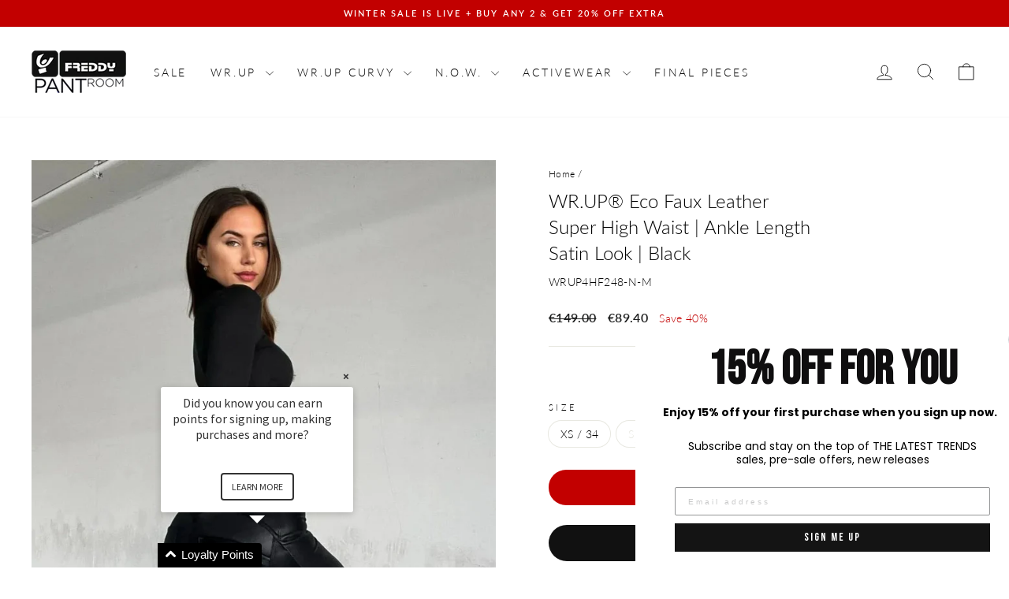

--- FILE ---
content_type: text/html; charset=utf-8
request_url: https://freddypantroom.com/products/wrup4hf248-n?variant=48423619952967
body_size: 30700
content:
<!doctype html>
<html class="no-js" lang="en" dir="ltr">
<head>
  <meta charset="utf-8">
  <meta http-equiv="X-UA-Compatible" content="IE=edge,chrome=1">
  <meta name="viewport" content="width=device-width,initial-scale=1">
  <meta name="theme-color" content="#111111">
  <link rel="canonical" href="https://freddypantroom.com/products/wrup4hf248-n">
  <link rel="preconnect" href="https://cdn.shopify.com" crossorigin>
  <link rel="preconnect" href="https://fonts.shopifycdn.com" crossorigin>
  <link rel="dns-prefetch" href="https://productreviews.shopifycdn.com">
  <link rel="dns-prefetch" href="https://ajax.googleapis.com">
  <link rel="dns-prefetch" href="https://maps.googleapis.com">
  <link rel="dns-prefetch" href="https://maps.gstatic.com"><link rel="shortcut icon" href="//freddypantroom.com/cdn/shop/files/favicon_32x32.png?v=1613736621" type="image/png" /><title>(WRUP4HF248-N) Stoere Faux Leather WR.UP® met Satin Look Effect
&ndash; Freddy Pantroom Benelux
</title>
<meta name="description" content="Elevate your style with our (WRUP4HF248-N) Stoere Faux Leather WR.UP® pants. These ankle-length beauties feature a wet look effect and are made with vegan leather, perfect for the fashion-forward and environmentally conscious. Make a bold statement with every step."><meta property="og:site_name" content="Freddy Pantroom Benelux">
  <meta property="og:url" content="https://freddypantroom.com/products/wrup4hf248-n">
  <meta property="og:title" content="(WRUP4HF248-N) Stoere Faux Leather WR.UP® met Satin Look Effect">
  <meta property="og:type" content="product">
  <meta property="og:description" content="Elevate your style with our (WRUP4HF248-N) Stoere Faux Leather WR.UP® pants. These ankle-length beauties feature a wet look effect and are made with vegan leather, perfect for the fashion-forward and environmentally conscious. Make a bold statement with every step."><meta property="og:image" content="http://freddypantroom.com/cdn/shop/files/WRUP4HF248_N_01_FW25.webp?v=1763114027">
    <meta property="og:image:secure_url" content="https://freddypantroom.com/cdn/shop/files/WRUP4HF248_N_01_FW25.webp?v=1763114027">
    <meta property="og:image:width" content="960">
    <meta property="og:image:height" content="1440"><meta name="twitter:site" content="@">
  <meta name="twitter:card" content="summary_large_image">
  <meta name="twitter:title" content="(WRUP4HF248-N) Stoere Faux Leather WR.UP® met Satin Look Effect">
  <meta name="twitter:description" content="Elevate your style with our (WRUP4HF248-N) Stoere Faux Leather WR.UP® pants. These ankle-length beauties feature a wet look effect and are made with vegan leather, perfect for the fashion-forward and environmentally conscious. Make a bold statement with every step.">
<style data-shopify>@font-face {
  font-family: Lato;
  font-weight: 300;
  font-style: normal;
  font-display: swap;
  src: url("//freddypantroom.com/cdn/fonts/lato/lato_n3.a7080ececf6191f1dd5b0cb021691ca9b855c876.woff2") format("woff2"),
       url("//freddypantroom.com/cdn/fonts/lato/lato_n3.61e34b2ff7341f66543eb08e8c47eef9e1cde558.woff") format("woff");
}

  @font-face {
  font-family: Lato;
  font-weight: 300;
  font-style: normal;
  font-display: swap;
  src: url("//freddypantroom.com/cdn/fonts/lato/lato_n3.a7080ececf6191f1dd5b0cb021691ca9b855c876.woff2") format("woff2"),
       url("//freddypantroom.com/cdn/fonts/lato/lato_n3.61e34b2ff7341f66543eb08e8c47eef9e1cde558.woff") format("woff");
}


  @font-face {
  font-family: Lato;
  font-weight: 600;
  font-style: normal;
  font-display: swap;
  src: url("//freddypantroom.com/cdn/fonts/lato/lato_n6.38d0e3b23b74a60f769c51d1df73fac96c580d59.woff2") format("woff2"),
       url("//freddypantroom.com/cdn/fonts/lato/lato_n6.3365366161bdcc36a3f97cfbb23954d8c4bf4079.woff") format("woff");
}

  @font-face {
  font-family: Lato;
  font-weight: 300;
  font-style: italic;
  font-display: swap;
  src: url("//freddypantroom.com/cdn/fonts/lato/lato_i3.d6f478a3beb94baebd09d08550010692d0969f6e.woff2") format("woff2"),
       url("//freddypantroom.com/cdn/fonts/lato/lato_i3.881ba892942c15b0c0c25c0b311d6481b5311015.woff") format("woff");
}

  @font-face {
  font-family: Lato;
  font-weight: 600;
  font-style: italic;
  font-display: swap;
  src: url("//freddypantroom.com/cdn/fonts/lato/lato_i6.ab357ee5069e0603c2899b31e2b8ae84c4a42a48.woff2") format("woff2"),
       url("//freddypantroom.com/cdn/fonts/lato/lato_i6.3164fed79d7d987c1390528781c7c2f59ac7a746.woff") format("woff");
}

</style><link href="//freddypantroom.com/cdn/shop/t/27/assets/theme.css?v=93626464380700918791748418871" rel="stylesheet" type="text/css" media="all" />
  <link href="//freddypantroom.com/cdn/shop/t/27/assets/ftb.css?v=122345904184446510331748602790" rel="stylesheet" type="text/css" media="all" />
<style data-shopify>:root {
    --typeHeaderPrimary: Lato;
    --typeHeaderFallback: sans-serif;
    --typeHeaderSize: 28px;
    --typeHeaderWeight: 300;
    --typeHeaderLineHeight: 1.4;
    --typeHeaderSpacing: 0.0em;

    --typeBasePrimary:Lato;
    --typeBaseFallback:sans-serif;
    --typeBaseSize: 14px;
    --typeBaseWeight: 300;
    --typeBaseSpacing: 0.025em;
    --typeBaseLineHeight: 1.4;
    --typeBaselineHeightMinus01: 1.3;

    --typeCollectionTitle: 20px;

    --iconWeight: 2px;
    --iconLinecaps: round;

    
        --buttonRadius: 50px;
    

    --colorGridOverlayOpacity: 0.1;
    --colorAnnouncement: #c20000;
    --colorAnnouncementText: #FFFFFF;

    --colorBody: #ffffff;
    --colorBodyAlpha05: rgba(255, 255, 255, 0.05);
    --colorBodyDim: #f2f2f2;
    --colorBodyLightDim: #fafafa;
    --colorBodyMediumDim: #f5f5f5;


    --colorBorder: #e8e8e1;

    --colorBtnPrimary: #111111;
    --colorBtnPrimaryLight: #2b2b2b;
    --colorBtnPrimaryDim: #040404;
    --colorBtnPrimaryText: #ffffff;

    --colorCartDot: #ff4f33;

    --colorDrawers: #ffffff;
    --colorDrawersDim: #f2f2f2;
    --colorDrawerBorder: #e8e8e1;
    --colorDrawerText: #000000;
    --colorDrawerTextDark: #000000;
    --colorDrawerButton: #111111;
    --colorDrawerButtonText: #ffffff;

    --colorFooter: #ffffff;
    --colorFooterText: #000000;
    --colorFooterTextAlpha01: #000000;

    --colorGridOverlay: #000000;
    --colorGridOverlayOpacity: 0.1;

    --colorHeaderTextAlpha01: rgba(0, 0, 0, 0.1);

    --colorHeroText: #ffffff;

    --colorSmallImageBg: rgba(0,0,0,0);
    --colorLargeImageBg: rgba(0,0,0,0);

    --colorImageOverlay: rgba(0,0,0,0);
    --colorImageOverlayOpacity: 0.0;
    --colorImageOverlayTextShadow: 0.0;

    --colorLink: #000000;

    --colorModalBg: rgba(230, 230, 230, 0.6);

    --colorNav: #ffffff;
    --colorNavText: #000000;

    --colorPrice: #1c1d1d;

    --colorSaleTag: #ff2828;
    --colorSaleTagText: #ffffff;

    --colorTextBody: #000000;
    --colorTextBodyAlpha015: rgba(0, 0, 0, 0.15);
    --colorTextBodyAlpha005: rgba(0, 0, 0, 0.05);
    --colorTextBodyAlpha008: rgba(0, 0, 0, 0.08);
    --colorTextSavings: #C20000;

    --urlIcoSelect: url(//freddypantroom.com/cdn/shop/t/27/assets/ico-select.svg);
    --urlIcoSelectFooter: url(//freddypantroom.com/cdn/shop/t/27/assets/ico-select-footer.svg);
    --urlIcoSelectWhite: url(//freddypantroom.com/cdn/shop/t/27/assets/ico-select-white.svg);

    --grid-gutter: 17px;
    --drawer-gutter: 20px;

    --sizeChartMargin: 25px 0;
    --sizeChartIconMargin: 5px;

    --newsletterReminderPadding: 40px;

    /*Shop Pay Installments*/
    --color-body-text: #000000;
    --color-body: #ffffff;
    --color-bg: #ffffff;
    }

    .placeholder-content {
    background-image: linear-gradient(100deg, rgba(0,0,0,0) 40%, rgba(0, 0, 0, 0.0) 63%, rgba(0,0,0,0) 79%);
    }</style><script>
    document.documentElement.className = document.documentElement.className.replace('no-js', 'js');

    window.theme = window.theme || {};
    theme.routes = {
      home: "/",
      cart: "/cart.js",
      cartPage: "/cart",
      cartAdd: "/cart/add.js",
      cartChange: "/cart/change.js",
      search: "/search",
      predictiveSearch: "/search/suggest"
    };
    theme.strings = {
      soldOut: "Sold Out",
      unavailable: "Unavailable",
      inStockLabel: "In stock, ready to ship",
      oneStockLabel: "Low stock - [count] item left",
      otherStockLabel: "Low stock - [count] items left",
      willNotShipUntil: "Ready to ship [date]",
      willBeInStockAfter: "Back in stock [date]",
      waitingForStock: "Backordered, shipping soon",
      savePrice: "Save [saved_amount]",
      cartEmpty: "Your cart is currently empty.",
      cartTermsConfirmation: "You must agree with the terms and conditions of sales to check out",
      searchCollections: "Collections",
      searchPages: "Pages",
      searchArticles: "Articles",
      productFrom: "from ",
      maxQuantity: "You can only have [quantity] of [title] in your cart."
    };
    theme.settings = {
      cartType: "drawer",
      isCustomerTemplate: false,
      moneyFormat: "\u0026euro;{{amount}}",
      saveType: "percent",
      productImageSize: "portrait",
      productImageCover: true,
      predictiveSearch: true,
      predictiveSearchType: null,
      predictiveSearchVendor: false,
      predictiveSearchPrice: true,
      quickView: true,
      themeName: 'Impulse',
      themeVersion: "7.6.2"
    };
  </script>

  <script>window.performance && window.performance.mark && window.performance.mark('shopify.content_for_header.start');</script><meta id="shopify-digital-wallet" name="shopify-digital-wallet" content="/8947818/digital_wallets/dialog">
<meta name="shopify-checkout-api-token" content="15e700690603adce3d9cd8805cc5176b">
<link rel="alternate" type="application/json+oembed" href="https://freddypantroom.com/products/wrup4hf248-n.oembed">
<script async="async" src="/checkouts/internal/preloads.js?locale=en-NL"></script>
<script id="apple-pay-shop-capabilities" type="application/json">{"shopId":8947818,"countryCode":"NL","currencyCode":"EUR","merchantCapabilities":["supports3DS"],"merchantId":"gid:\/\/shopify\/Shop\/8947818","merchantName":"Freddy Pantroom Benelux","requiredBillingContactFields":["postalAddress","email"],"requiredShippingContactFields":["postalAddress","email"],"shippingType":"shipping","supportedNetworks":["visa","maestro","masterCard"],"total":{"type":"pending","label":"Freddy Pantroom Benelux","amount":"1.00"},"shopifyPaymentsEnabled":true,"supportsSubscriptions":true}</script>
<script id="shopify-features" type="application/json">{"accessToken":"15e700690603adce3d9cd8805cc5176b","betas":["rich-media-storefront-analytics"],"domain":"freddypantroom.com","predictiveSearch":true,"shopId":8947818,"locale":"en"}</script>
<script>var Shopify = Shopify || {};
Shopify.shop = "newfreddypantroom.myshopify.com";
Shopify.locale = "en";
Shopify.currency = {"active":"EUR","rate":"1.0"};
Shopify.country = "NL";
Shopify.theme = {"name":"FTB 2025","id":180886372679,"schema_name":"Impulse","schema_version":"7.6.2","theme_store_id":857,"role":"main"};
Shopify.theme.handle = "null";
Shopify.theme.style = {"id":null,"handle":null};
Shopify.cdnHost = "freddypantroom.com/cdn";
Shopify.routes = Shopify.routes || {};
Shopify.routes.root = "/";</script>
<script type="module">!function(o){(o.Shopify=o.Shopify||{}).modules=!0}(window);</script>
<script>!function(o){function n(){var o=[];function n(){o.push(Array.prototype.slice.apply(arguments))}return n.q=o,n}var t=o.Shopify=o.Shopify||{};t.loadFeatures=n(),t.autoloadFeatures=n()}(window);</script>
<script id="shop-js-analytics" type="application/json">{"pageType":"product"}</script>
<script defer="defer" async type="module" src="//freddypantroom.com/cdn/shopifycloud/shop-js/modules/v2/client.init-shop-cart-sync_BN7fPSNr.en.esm.js"></script>
<script defer="defer" async type="module" src="//freddypantroom.com/cdn/shopifycloud/shop-js/modules/v2/chunk.common_Cbph3Kss.esm.js"></script>
<script defer="defer" async type="module" src="//freddypantroom.com/cdn/shopifycloud/shop-js/modules/v2/chunk.modal_DKumMAJ1.esm.js"></script>
<script type="module">
  await import("//freddypantroom.com/cdn/shopifycloud/shop-js/modules/v2/client.init-shop-cart-sync_BN7fPSNr.en.esm.js");
await import("//freddypantroom.com/cdn/shopifycloud/shop-js/modules/v2/chunk.common_Cbph3Kss.esm.js");
await import("//freddypantroom.com/cdn/shopifycloud/shop-js/modules/v2/chunk.modal_DKumMAJ1.esm.js");

  window.Shopify.SignInWithShop?.initShopCartSync?.({"fedCMEnabled":true,"windoidEnabled":true});

</script>
<script>(function() {
  var isLoaded = false;
  function asyncLoad() {
    if (isLoaded) return;
    isLoaded = true;
    var urls = ["https:\/\/d1pzjdztdxpvck.cloudfront.net\/resource\/resource.js?cache_key=158379101005\u0026shop=newfreddypantroom.myshopify.com"];
    for (var i = 0; i < urls.length; i++) {
      var s = document.createElement('script');
      s.type = 'text/javascript';
      s.async = true;
      s.src = urls[i];
      var x = document.getElementsByTagName('script')[0];
      x.parentNode.insertBefore(s, x);
    }
  };
  if(window.attachEvent) {
    window.attachEvent('onload', asyncLoad);
  } else {
    window.addEventListener('load', asyncLoad, false);
  }
})();</script>
<script id="__st">var __st={"a":8947818,"offset":3600,"reqid":"56f49457-7171-448b-a498-887db6fadbd9-1769911013","pageurl":"freddypantroom.com\/products\/wrup4hf248-n?variant=48423619952967","u":"73fc8c9f65d7","p":"product","rtyp":"product","rid":8832557809991};</script>
<script>window.ShopifyPaypalV4VisibilityTracking = true;</script>
<script id="captcha-bootstrap">!function(){'use strict';const t='contact',e='account',n='new_comment',o=[[t,t],['blogs',n],['comments',n],[t,'customer']],c=[[e,'customer_login'],[e,'guest_login'],[e,'recover_customer_password'],[e,'create_customer']],r=t=>t.map((([t,e])=>`form[action*='/${t}']:not([data-nocaptcha='true']) input[name='form_type'][value='${e}']`)).join(','),a=t=>()=>t?[...document.querySelectorAll(t)].map((t=>t.form)):[];function s(){const t=[...o],e=r(t);return a(e)}const i='password',u='form_key',d=['recaptcha-v3-token','g-recaptcha-response','h-captcha-response',i],f=()=>{try{return window.sessionStorage}catch{return}},m='__shopify_v',_=t=>t.elements[u];function p(t,e,n=!1){try{const o=window.sessionStorage,c=JSON.parse(o.getItem(e)),{data:r}=function(t){const{data:e,action:n}=t;return t[m]||n?{data:e,action:n}:{data:t,action:n}}(c);for(const[e,n]of Object.entries(r))t.elements[e]&&(t.elements[e].value=n);n&&o.removeItem(e)}catch(o){console.error('form repopulation failed',{error:o})}}const l='form_type',E='cptcha';function T(t){t.dataset[E]=!0}const w=window,h=w.document,L='Shopify',v='ce_forms',y='captcha';let A=!1;((t,e)=>{const n=(g='f06e6c50-85a8-45c8-87d0-21a2b65856fe',I='https://cdn.shopify.com/shopifycloud/storefront-forms-hcaptcha/ce_storefront_forms_captcha_hcaptcha.v1.5.2.iife.js',D={infoText:'Protected by hCaptcha',privacyText:'Privacy',termsText:'Terms'},(t,e,n)=>{const o=w[L][v],c=o.bindForm;if(c)return c(t,g,e,D).then(n);var r;o.q.push([[t,g,e,D],n]),r=I,A||(h.body.append(Object.assign(h.createElement('script'),{id:'captcha-provider',async:!0,src:r})),A=!0)});var g,I,D;w[L]=w[L]||{},w[L][v]=w[L][v]||{},w[L][v].q=[],w[L][y]=w[L][y]||{},w[L][y].protect=function(t,e){n(t,void 0,e),T(t)},Object.freeze(w[L][y]),function(t,e,n,w,h,L){const[v,y,A,g]=function(t,e,n){const i=e?o:[],u=t?c:[],d=[...i,...u],f=r(d),m=r(i),_=r(d.filter((([t,e])=>n.includes(e))));return[a(f),a(m),a(_),s()]}(w,h,L),I=t=>{const e=t.target;return e instanceof HTMLFormElement?e:e&&e.form},D=t=>v().includes(t);t.addEventListener('submit',(t=>{const e=I(t);if(!e)return;const n=D(e)&&!e.dataset.hcaptchaBound&&!e.dataset.recaptchaBound,o=_(e),c=g().includes(e)&&(!o||!o.value);(n||c)&&t.preventDefault(),c&&!n&&(function(t){try{if(!f())return;!function(t){const e=f();if(!e)return;const n=_(t);if(!n)return;const o=n.value;o&&e.removeItem(o)}(t);const e=Array.from(Array(32),(()=>Math.random().toString(36)[2])).join('');!function(t,e){_(t)||t.append(Object.assign(document.createElement('input'),{type:'hidden',name:u})),t.elements[u].value=e}(t,e),function(t,e){const n=f();if(!n)return;const o=[...t.querySelectorAll(`input[type='${i}']`)].map((({name:t})=>t)),c=[...d,...o],r={};for(const[a,s]of new FormData(t).entries())c.includes(a)||(r[a]=s);n.setItem(e,JSON.stringify({[m]:1,action:t.action,data:r}))}(t,e)}catch(e){console.error('failed to persist form',e)}}(e),e.submit())}));const S=(t,e)=>{t&&!t.dataset[E]&&(n(t,e.some((e=>e===t))),T(t))};for(const o of['focusin','change'])t.addEventListener(o,(t=>{const e=I(t);D(e)&&S(e,y())}));const B=e.get('form_key'),M=e.get(l),P=B&&M;t.addEventListener('DOMContentLoaded',(()=>{const t=y();if(P)for(const e of t)e.elements[l].value===M&&p(e,B);[...new Set([...A(),...v().filter((t=>'true'===t.dataset.shopifyCaptcha))])].forEach((e=>S(e,t)))}))}(h,new URLSearchParams(w.location.search),n,t,e,['guest_login'])})(!0,!0)}();</script>
<script integrity="sha256-4kQ18oKyAcykRKYeNunJcIwy7WH5gtpwJnB7kiuLZ1E=" data-source-attribution="shopify.loadfeatures" defer="defer" src="//freddypantroom.com/cdn/shopifycloud/storefront/assets/storefront/load_feature-a0a9edcb.js" crossorigin="anonymous"></script>
<script data-source-attribution="shopify.dynamic_checkout.dynamic.init">var Shopify=Shopify||{};Shopify.PaymentButton=Shopify.PaymentButton||{isStorefrontPortableWallets:!0,init:function(){window.Shopify.PaymentButton.init=function(){};var t=document.createElement("script");t.src="https://freddypantroom.com/cdn/shopifycloud/portable-wallets/latest/portable-wallets.en.js",t.type="module",document.head.appendChild(t)}};
</script>
<script data-source-attribution="shopify.dynamic_checkout.buyer_consent">
  function portableWalletsHideBuyerConsent(e){var t=document.getElementById("shopify-buyer-consent"),n=document.getElementById("shopify-subscription-policy-button");t&&n&&(t.classList.add("hidden"),t.setAttribute("aria-hidden","true"),n.removeEventListener("click",e))}function portableWalletsShowBuyerConsent(e){var t=document.getElementById("shopify-buyer-consent"),n=document.getElementById("shopify-subscription-policy-button");t&&n&&(t.classList.remove("hidden"),t.removeAttribute("aria-hidden"),n.addEventListener("click",e))}window.Shopify?.PaymentButton&&(window.Shopify.PaymentButton.hideBuyerConsent=portableWalletsHideBuyerConsent,window.Shopify.PaymentButton.showBuyerConsent=portableWalletsShowBuyerConsent);
</script>
<script data-source-attribution="shopify.dynamic_checkout.cart.bootstrap">document.addEventListener("DOMContentLoaded",(function(){function t(){return document.querySelector("shopify-accelerated-checkout-cart, shopify-accelerated-checkout")}if(t())Shopify.PaymentButton.init();else{new MutationObserver((function(e,n){t()&&(Shopify.PaymentButton.init(),n.disconnect())})).observe(document.body,{childList:!0,subtree:!0})}}));
</script>
<link id="shopify-accelerated-checkout-styles" rel="stylesheet" media="screen" href="https://freddypantroom.com/cdn/shopifycloud/portable-wallets/latest/accelerated-checkout-backwards-compat.css" crossorigin="anonymous">
<style id="shopify-accelerated-checkout-cart">
        #shopify-buyer-consent {
  margin-top: 1em;
  display: inline-block;
  width: 100%;
}

#shopify-buyer-consent.hidden {
  display: none;
}

#shopify-subscription-policy-button {
  background: none;
  border: none;
  padding: 0;
  text-decoration: underline;
  font-size: inherit;
  cursor: pointer;
}

#shopify-subscription-policy-button::before {
  box-shadow: none;
}

      </style>

<script>window.performance && window.performance.mark && window.performance.mark('shopify.content_for_header.end');</script>

  <script src="//freddypantroom.com/cdn/shop/t/27/assets/vendor-scripts-v11.js" defer="defer"></script><link rel="stylesheet" href="//freddypantroom.com/cdn/shop/t/27/assets/country-flags.css"><script src="//freddypantroom.com/cdn/shop/t/27/assets/theme.js?v=22325264162658116151748418853" defer="defer"></script>
<!-- BEGIN app block: shopify://apps/loyalty-rewards-and-referrals/blocks/embed-sdk/6f172e67-4106-4ac0-89c5-b32a069b3101 -->

<style
  type='text/css'
  data-lion-app-styles='main'
  data-lion-app-styles-settings='{&quot;disableBundledCSS&quot;:false,&quot;disableBundledFonts&quot;:false,&quot;useClassIsolator&quot;:false}'
></style>

<!-- loyaltylion.snippet.version=2c51eebe71+8174 -->

<script>
  
  !function(t,n){function o(n){var o=t.getElementsByTagName("script")[0],i=t.createElement("script");i.src=n,i.crossOrigin="",o.parentNode.insertBefore(i,o)}if(!n.isLoyaltyLion){window.loyaltylion=n,void 0===window.lion&&(window.lion=n),n.version=2,n.isLoyaltyLion=!0;var i=new Date,e=i.getFullYear().toString()+i.getMonth().toString()+i.getDate().toString();o("https://sdk.loyaltylion.net/static/2/loader.js?t="+e);var r=!1;n.init=function(t){if(r)throw new Error("Cannot call lion.init more than once");r=!0;var a=n._token=t.token;if(!a)throw new Error("Token must be supplied to lion.init");for(var l=[],s="_push configure bootstrap shutdown on removeListener authenticateCustomer".split(" "),c=0;c<s.length;c+=1)!function(t,n){t[n]=function(){l.push([n,Array.prototype.slice.call(arguments,0)])}}(n,s[c]);o("https://sdk.loyaltylion.net/sdk/start/"+a+".js?t="+e+i.getHours().toString()),n._initData=t,n._buffer=l}}}(document,window.loyaltylion||[]);

  
    
      loyaltylion.init(
        { token: "93e49594537395884e5b6e715d8b547c" }
      );
    
  

  loyaltylion.configure({
    disableBundledCSS: false,
    disableBundledFonts: false,
    useClassIsolator: false,
  })

  
</script>



<!-- END app block --><!-- BEGIN app block: shopify://apps/instafeed/blocks/head-block/c447db20-095d-4a10-9725-b5977662c9d5 --><link rel="preconnect" href="https://cdn.nfcube.com/">
<link rel="preconnect" href="https://scontent.cdninstagram.com/">


  <script>
    document.addEventListener('DOMContentLoaded', function () {
      let instafeedScript = document.createElement('script');

      
        instafeedScript.src = 'https://cdn.nfcube.com/instafeed-82ea1d1ec6ff33649ada6d13ce47c50e.js';
      

      document.body.appendChild(instafeedScript);
    });
  </script>





<!-- END app block --><!-- BEGIN app block: shopify://apps/social-login/blocks/automatic_login/8de41085-9237-4829-86d0-25e862482fec -->




    
    
        

            

            <!-- BEGIN app snippet: init --><script>var SOCIAL_LOGIN_CUSTOMER_LOGGED_IN = false;window.InitSocialLogin=function() {new SocialLoginNamespace({"id": 83, "ssl_host": "", "proxy_subpath": "", "render_appblock": true,"cache_key": "11_15_2024_03_14_46","theme_install": false,"has_special_css": false,"disable_multiple_forms": true,"exclude_from_auto_install_selector": "","append_inside_form": false,"automatic_install_position": "below","include_jquery": true,"iframe_html": `<iframe
id="one-click-social-login-buttons<<iframe_container_id>>" class="one-click-social-login-buttons"
frameBorder='0'
style='   margin-top: 10px;   width: 100%; overflow: hidden;'
data-default_style='margin-top: 10px; overflow: hidden; width: 100%;'
allowtransparency='yes' src='https://oneclicksociallogin.devcloudsoftware.com/api/socialbuttons/?cache_key=11_15_2024_03_14_46&shop=newfreddypantroom.myshopify.com&popup_type=&current_url=<<current_url>>&iframe_id=<<iframe_id>>&button_font_color=<<button_font_color>>&terms_font_color=<<terms_font_color>>&background_color=<<background_color>>&lang=<<current_lang>>'
 title="Social Login Buttons">
</iframe>`,"share_bar_template": ``,"login_popup_template": ``,"register_popup_template": ``,"google_onetap_iframe": ``,"redirect_to_previous_page": false,"redirect_to_current_page": false,"redirect_to_custom_page": false,"redirect_to_custom_page_url": "","popup_login_enabled": false,"customer": false,"popup_dont_allow_closing": false,"show_popup_delay": 0,"google_one_tap_enabled": false,"social_login_popup_dont_connect_events": false,"show_popup_on_arrive": false,"show_popup_only_once": false,"automatic_install": true,"search_form_in_all_pages": false,"share_bar_enabled": false,"redirect_to_enter_password_if_error": true,"share_bar_all_pages": false,"share_bar_products_enabled": true,"share_bar_collections_enabled": true,"find_errors_using_internal_var": false,"myshopify_domain": "newfreddypantroom.myshopify.com","domain":  false,"disable_google_one_tap_mobile": false,"popup_dont_show_in_mobile": false,"debug": false,"appblock_width": "100","search_form_url_regex": false,"code_integration": false,"logged_in_request": false,"popup_login_selector": false,"popup_register_selector": false,"lang": "en","hide_button_text_on_mobile":false,"init_on_page_load": false,"load_in_all_pages":true, "wait_for_element": null, "wait_for_visible_element": null, "wait_for_not_visible_element": null, "buttons_no_iframe": false, "privacy_policy_type": "", "privacy_policy_url": "","privacy_policy_text": "","customer_accepts_marketing_selector": false,"customer_accepts_marketing_selector_position": "","should_confirm_privacy_policy": false,"type_theme": "","customer_accepts_marketing_selector_text": "","facebook_enabled": false,"google_enabled": false,"apple_enabled": false,"amazon_enabled": false,"linkedin_enabled": false,"twitter_enabled": false,"instagram_enabled": false,"meetup_enabled": false,"spotify_enabled": false,"hotmail_enabled": false,"yahoo_enabled": false,"pinterest_enabled": false,"steam_enabled": false,"buttons_type": "","buttons_text_align": "","use_new_twitter_logo": false,"buttons_no_iframe":false,"use_google_official_button": false,"popup_link_replace_onclick": false,"render_google_button_text": "","render_google_button_register_text": "","render_apple_button_text": "","render_apple_button_register_text": "","render_amazon_button_text": "","render_amazon_button_register_text": "","render_facebook_button_text": "","render_facebook_button_register_text": "","render_linkedin_button_text": "","render_linkedin_button_register_text": "","render_twitter_button_text": "","render_twitter_button_register_text": "","render_instagram_button_text": "","render_instagram_button_register_text": "","render_meetup_button_text": "","render_meetup_button_register_text": "","render_hotmail_button_text": "","render_hotmail_button_register_text": "","render_yahoo_button_text": "","render_yahoo_button_register_text": "","render_pinterest_button_text": "","render_pinterest_button_register_text": "","render_steam_button_text": "","render_steam_button_register_text": "","render_spotify_button_text": "","render_spotify_button_register_text": "","number_of_columns": 1,"columns_width": 100,"enable_box": false,"extra_login_params": null, "custom_js":function(socialLogin){} }).socialLogin.init();};if (typeof window.loadedSocialLoginLibrary == 'undefined') {window.loadedSocialLoginLibrary = true;var script = document.createElement('script');script.setAttribute("src", "https://cdn.shopify.com/extensions/019b9def-302f-7826-a1f9-1dfcb2263bd0/social-login-117/assets/social_login.min.js");script.setAttribute("id", "social-login-script"); };script.onload = function() { window.InitSocialLogin();}; script.onerror = function () {  }; document.head.appendChild(script);</script>
<style></style><!-- END app snippet -->

        
    
    




<!-- END app block --><!-- BEGIN app block: shopify://apps/klaviyo-email-marketing-sms/blocks/klaviyo-onsite-embed/2632fe16-c075-4321-a88b-50b567f42507 -->












  <script async src="https://static.klaviyo.com/onsite/js/QncNRY/klaviyo.js?company_id=QncNRY"></script>
  <script>!function(){if(!window.klaviyo){window._klOnsite=window._klOnsite||[];try{window.klaviyo=new Proxy({},{get:function(n,i){return"push"===i?function(){var n;(n=window._klOnsite).push.apply(n,arguments)}:function(){for(var n=arguments.length,o=new Array(n),w=0;w<n;w++)o[w]=arguments[w];var t="function"==typeof o[o.length-1]?o.pop():void 0,e=new Promise((function(n){window._klOnsite.push([i].concat(o,[function(i){t&&t(i),n(i)}]))}));return e}}})}catch(n){window.klaviyo=window.klaviyo||[],window.klaviyo.push=function(){var n;(n=window._klOnsite).push.apply(n,arguments)}}}}();</script>

  
    <script id="viewed_product">
      if (item == null) {
        var _learnq = _learnq || [];

        var MetafieldReviews = null
        var MetafieldYotpoRating = null
        var MetafieldYotpoCount = null
        var MetafieldLooxRating = null
        var MetafieldLooxCount = null
        var okendoProduct = null
        var okendoProductReviewCount = null
        var okendoProductReviewAverageValue = null
        try {
          // The following fields are used for Customer Hub recently viewed in order to add reviews.
          // This information is not part of __kla_viewed. Instead, it is part of __kla_viewed_reviewed_items
          MetafieldReviews = {};
          MetafieldYotpoRating = null
          MetafieldYotpoCount = null
          MetafieldLooxRating = null
          MetafieldLooxCount = null

          okendoProduct = null
          // If the okendo metafield is not legacy, it will error, which then requires the new json formatted data
          if (okendoProduct && 'error' in okendoProduct) {
            okendoProduct = null
          }
          okendoProductReviewCount = okendoProduct ? okendoProduct.reviewCount : null
          okendoProductReviewAverageValue = okendoProduct ? okendoProduct.reviewAverageValue : null
        } catch (error) {
          console.error('Error in Klaviyo onsite reviews tracking:', error);
        }

        var item = {
          Name: "(WRUP4HF248-N) Stoere Faux Leather WR.UP® met Satin Look Effect",
          ProductID: 8832557809991,
          Categories: ["All","All Freddy Pantroom","All Leather Fabric","Available at QLS","BACK TO BASIC BLACK","Basics per fitting (black-leather)","end oy year launch","Festive","Festive Summer","Freddy Pantroom Benelux","FRESH DROP \u0026 RESTOCK","Google Shopping","image updated","KIM2","Koppelverkoop","Leather (EOY)","new arrivals seasonal 2025","new arrivals super high waist","NEW IN -- SATIN LOOK EFFECT","Pants","Price: 75€ - 100€","satin look (ads)","Special","stand out","Tagged Faire","test compare price is not empty","Women's Day","WRUP","WRUP Faux Leather (new)","WRUP SEASONAL 2025 (new)","WRUP Super High Waist (new)"],
          ImageURL: "https://freddypantroom.com/cdn/shop/files/WRUP4HF248_N_01_FW25_grande.webp?v=1763114027",
          URL: "https://freddypantroom.com/products/wrup4hf248-n",
          Brand: "Freddy Pantroom",
          Price: "\u0026euro;89.40",
          Value: "89.40",
          CompareAtPrice: "\u0026euro;149.00"
        };
        _learnq.push(['track', 'Viewed Product', item]);
        _learnq.push(['trackViewedItem', {
          Title: item.Name,
          ItemId: item.ProductID,
          Categories: item.Categories,
          ImageUrl: item.ImageURL,
          Url: item.URL,
          Metadata: {
            Brand: item.Brand,
            Price: item.Price,
            Value: item.Value,
            CompareAtPrice: item.CompareAtPrice
          },
          metafields:{
            reviews: MetafieldReviews,
            yotpo:{
              rating: MetafieldYotpoRating,
              count: MetafieldYotpoCount,
            },
            loox:{
              rating: MetafieldLooxRating,
              count: MetafieldLooxCount,
            },
            okendo: {
              rating: okendoProductReviewAverageValue,
              count: okendoProductReviewCount,
            }
          }
        }]);
      }
    </script>
  




  <script>
    window.klaviyoReviewsProductDesignMode = false
  </script>







<!-- END app block --><link href="https://cdn.shopify.com/extensions/019b9def-302f-7826-a1f9-1dfcb2263bd0/social-login-117/assets/social_login.css" rel="stylesheet" type="text/css" media="all">
<link href="https://monorail-edge.shopifysvc.com" rel="dns-prefetch">
<script>(function(){if ("sendBeacon" in navigator && "performance" in window) {try {var session_token_from_headers = performance.getEntriesByType('navigation')[0].serverTiming.find(x => x.name == '_s').description;} catch {var session_token_from_headers = undefined;}var session_cookie_matches = document.cookie.match(/_shopify_s=([^;]*)/);var session_token_from_cookie = session_cookie_matches && session_cookie_matches.length === 2 ? session_cookie_matches[1] : "";var session_token = session_token_from_headers || session_token_from_cookie || "";function handle_abandonment_event(e) {var entries = performance.getEntries().filter(function(entry) {return /monorail-edge.shopifysvc.com/.test(entry.name);});if (!window.abandonment_tracked && entries.length === 0) {window.abandonment_tracked = true;var currentMs = Date.now();var navigation_start = performance.timing.navigationStart;var payload = {shop_id: 8947818,url: window.location.href,navigation_start,duration: currentMs - navigation_start,session_token,page_type: "product"};window.navigator.sendBeacon("https://monorail-edge.shopifysvc.com/v1/produce", JSON.stringify({schema_id: "online_store_buyer_site_abandonment/1.1",payload: payload,metadata: {event_created_at_ms: currentMs,event_sent_at_ms: currentMs}}));}}window.addEventListener('pagehide', handle_abandonment_event);}}());</script>
<script id="web-pixels-manager-setup">(function e(e,d,r,n,o){if(void 0===o&&(o={}),!Boolean(null===(a=null===(i=window.Shopify)||void 0===i?void 0:i.analytics)||void 0===a?void 0:a.replayQueue)){var i,a;window.Shopify=window.Shopify||{};var t=window.Shopify;t.analytics=t.analytics||{};var s=t.analytics;s.replayQueue=[],s.publish=function(e,d,r){return s.replayQueue.push([e,d,r]),!0};try{self.performance.mark("wpm:start")}catch(e){}var l=function(){var e={modern:/Edge?\/(1{2}[4-9]|1[2-9]\d|[2-9]\d{2}|\d{4,})\.\d+(\.\d+|)|Firefox\/(1{2}[4-9]|1[2-9]\d|[2-9]\d{2}|\d{4,})\.\d+(\.\d+|)|Chrom(ium|e)\/(9{2}|\d{3,})\.\d+(\.\d+|)|(Maci|X1{2}).+ Version\/(15\.\d+|(1[6-9]|[2-9]\d|\d{3,})\.\d+)([,.]\d+|)( \(\w+\)|)( Mobile\/\w+|) Safari\/|Chrome.+OPR\/(9{2}|\d{3,})\.\d+\.\d+|(CPU[ +]OS|iPhone[ +]OS|CPU[ +]iPhone|CPU IPhone OS|CPU iPad OS)[ +]+(15[._]\d+|(1[6-9]|[2-9]\d|\d{3,})[._]\d+)([._]\d+|)|Android:?[ /-](13[3-9]|1[4-9]\d|[2-9]\d{2}|\d{4,})(\.\d+|)(\.\d+|)|Android.+Firefox\/(13[5-9]|1[4-9]\d|[2-9]\d{2}|\d{4,})\.\d+(\.\d+|)|Android.+Chrom(ium|e)\/(13[3-9]|1[4-9]\d|[2-9]\d{2}|\d{4,})\.\d+(\.\d+|)|SamsungBrowser\/([2-9]\d|\d{3,})\.\d+/,legacy:/Edge?\/(1[6-9]|[2-9]\d|\d{3,})\.\d+(\.\d+|)|Firefox\/(5[4-9]|[6-9]\d|\d{3,})\.\d+(\.\d+|)|Chrom(ium|e)\/(5[1-9]|[6-9]\d|\d{3,})\.\d+(\.\d+|)([\d.]+$|.*Safari\/(?![\d.]+ Edge\/[\d.]+$))|(Maci|X1{2}).+ Version\/(10\.\d+|(1[1-9]|[2-9]\d|\d{3,})\.\d+)([,.]\d+|)( \(\w+\)|)( Mobile\/\w+|) Safari\/|Chrome.+OPR\/(3[89]|[4-9]\d|\d{3,})\.\d+\.\d+|(CPU[ +]OS|iPhone[ +]OS|CPU[ +]iPhone|CPU IPhone OS|CPU iPad OS)[ +]+(10[._]\d+|(1[1-9]|[2-9]\d|\d{3,})[._]\d+)([._]\d+|)|Android:?[ /-](13[3-9]|1[4-9]\d|[2-9]\d{2}|\d{4,})(\.\d+|)(\.\d+|)|Mobile Safari.+OPR\/([89]\d|\d{3,})\.\d+\.\d+|Android.+Firefox\/(13[5-9]|1[4-9]\d|[2-9]\d{2}|\d{4,})\.\d+(\.\d+|)|Android.+Chrom(ium|e)\/(13[3-9]|1[4-9]\d|[2-9]\d{2}|\d{4,})\.\d+(\.\d+|)|Android.+(UC? ?Browser|UCWEB|U3)[ /]?(15\.([5-9]|\d{2,})|(1[6-9]|[2-9]\d|\d{3,})\.\d+)\.\d+|SamsungBrowser\/(5\.\d+|([6-9]|\d{2,})\.\d+)|Android.+MQ{2}Browser\/(14(\.(9|\d{2,})|)|(1[5-9]|[2-9]\d|\d{3,})(\.\d+|))(\.\d+|)|K[Aa][Ii]OS\/(3\.\d+|([4-9]|\d{2,})\.\d+)(\.\d+|)/},d=e.modern,r=e.legacy,n=navigator.userAgent;return n.match(d)?"modern":n.match(r)?"legacy":"unknown"}(),u="modern"===l?"modern":"legacy",c=(null!=n?n:{modern:"",legacy:""})[u],f=function(e){return[e.baseUrl,"/wpm","/b",e.hashVersion,"modern"===e.buildTarget?"m":"l",".js"].join("")}({baseUrl:d,hashVersion:r,buildTarget:u}),m=function(e){var d=e.version,r=e.bundleTarget,n=e.surface,o=e.pageUrl,i=e.monorailEndpoint;return{emit:function(e){var a=e.status,t=e.errorMsg,s=(new Date).getTime(),l=JSON.stringify({metadata:{event_sent_at_ms:s},events:[{schema_id:"web_pixels_manager_load/3.1",payload:{version:d,bundle_target:r,page_url:o,status:a,surface:n,error_msg:t},metadata:{event_created_at_ms:s}}]});if(!i)return console&&console.warn&&console.warn("[Web Pixels Manager] No Monorail endpoint provided, skipping logging."),!1;try{return self.navigator.sendBeacon.bind(self.navigator)(i,l)}catch(e){}var u=new XMLHttpRequest;try{return u.open("POST",i,!0),u.setRequestHeader("Content-Type","text/plain"),u.send(l),!0}catch(e){return console&&console.warn&&console.warn("[Web Pixels Manager] Got an unhandled error while logging to Monorail."),!1}}}}({version:r,bundleTarget:l,surface:e.surface,pageUrl:self.location.href,monorailEndpoint:e.monorailEndpoint});try{o.browserTarget=l,function(e){var d=e.src,r=e.async,n=void 0===r||r,o=e.onload,i=e.onerror,a=e.sri,t=e.scriptDataAttributes,s=void 0===t?{}:t,l=document.createElement("script"),u=document.querySelector("head"),c=document.querySelector("body");if(l.async=n,l.src=d,a&&(l.integrity=a,l.crossOrigin="anonymous"),s)for(var f in s)if(Object.prototype.hasOwnProperty.call(s,f))try{l.dataset[f]=s[f]}catch(e){}if(o&&l.addEventListener("load",o),i&&l.addEventListener("error",i),u)u.appendChild(l);else{if(!c)throw new Error("Did not find a head or body element to append the script");c.appendChild(l)}}({src:f,async:!0,onload:function(){if(!function(){var e,d;return Boolean(null===(d=null===(e=window.Shopify)||void 0===e?void 0:e.analytics)||void 0===d?void 0:d.initialized)}()){var d=window.webPixelsManager.init(e)||void 0;if(d){var r=window.Shopify.analytics;r.replayQueue.forEach((function(e){var r=e[0],n=e[1],o=e[2];d.publishCustomEvent(r,n,o)})),r.replayQueue=[],r.publish=d.publishCustomEvent,r.visitor=d.visitor,r.initialized=!0}}},onerror:function(){return m.emit({status:"failed",errorMsg:"".concat(f," has failed to load")})},sri:function(e){var d=/^sha384-[A-Za-z0-9+/=]+$/;return"string"==typeof e&&d.test(e)}(c)?c:"",scriptDataAttributes:o}),m.emit({status:"loading"})}catch(e){m.emit({status:"failed",errorMsg:(null==e?void 0:e.message)||"Unknown error"})}}})({shopId: 8947818,storefrontBaseUrl: "https://freddypantroom.com",extensionsBaseUrl: "https://extensions.shopifycdn.com/cdn/shopifycloud/web-pixels-manager",monorailEndpoint: "https://monorail-edge.shopifysvc.com/unstable/produce_batch",surface: "storefront-renderer",enabledBetaFlags: ["2dca8a86"],webPixelsConfigList: [{"id":"2705752391","configuration":"{\"accountID\":\"QncNRY\",\"webPixelConfig\":\"eyJlbmFibGVBZGRlZFRvQ2FydEV2ZW50cyI6IHRydWV9\"}","eventPayloadVersion":"v1","runtimeContext":"STRICT","scriptVersion":"524f6c1ee37bacdca7657a665bdca589","type":"APP","apiClientId":123074,"privacyPurposes":["ANALYTICS","MARKETING"],"dataSharingAdjustments":{"protectedCustomerApprovalScopes":["read_customer_address","read_customer_email","read_customer_name","read_customer_personal_data","read_customer_phone"]}},{"id":"2523365703","configuration":"{\"account_ID\":\"58545\",\"google_analytics_tracking_tag\":\"1\",\"measurement_id\":\"2\",\"api_secret\":\"3\",\"shop_settings\":\"{\\\"custom_pixel_script\\\":\\\"https:\\\\\\\/\\\\\\\/storage.googleapis.com\\\\\\\/gsf-scripts\\\\\\\/custom-pixels\\\\\\\/newfreddypantroom.js\\\"}\"}","eventPayloadVersion":"v1","runtimeContext":"LAX","scriptVersion":"c6b888297782ed4a1cba19cda43d6625","type":"APP","apiClientId":1558137,"privacyPurposes":[],"dataSharingAdjustments":{"protectedCustomerApprovalScopes":["read_customer_address","read_customer_email","read_customer_name","read_customer_personal_data","read_customer_phone"]}},{"id":"909345095","configuration":"{\"config\":\"{\\\"pixel_id\\\":\\\"G-ZLEG1SCK6V\\\",\\\"gtag_events\\\":[{\\\"type\\\":\\\"purchase\\\",\\\"action_label\\\":\\\"G-ZLEG1SCK6V\\\"},{\\\"type\\\":\\\"page_view\\\",\\\"action_label\\\":\\\"G-ZLEG1SCK6V\\\"},{\\\"type\\\":\\\"view_item\\\",\\\"action_label\\\":\\\"G-ZLEG1SCK6V\\\"},{\\\"type\\\":\\\"search\\\",\\\"action_label\\\":\\\"G-ZLEG1SCK6V\\\"},{\\\"type\\\":\\\"add_to_cart\\\",\\\"action_label\\\":\\\"G-ZLEG1SCK6V\\\"},{\\\"type\\\":\\\"begin_checkout\\\",\\\"action_label\\\":\\\"G-ZLEG1SCK6V\\\"},{\\\"type\\\":\\\"add_payment_info\\\",\\\"action_label\\\":\\\"G-ZLEG1SCK6V\\\"}],\\\"enable_monitoring_mode\\\":false}\"}","eventPayloadVersion":"v1","runtimeContext":"OPEN","scriptVersion":"b2a88bafab3e21179ed38636efcd8a93","type":"APP","apiClientId":1780363,"privacyPurposes":[],"dataSharingAdjustments":{"protectedCustomerApprovalScopes":["read_customer_address","read_customer_email","read_customer_name","read_customer_personal_data","read_customer_phone"]}},{"id":"273711431","configuration":"{\"pixel_id\":\"740350659424250\",\"pixel_type\":\"facebook_pixel\",\"metaapp_system_user_token\":\"-\"}","eventPayloadVersion":"v1","runtimeContext":"OPEN","scriptVersion":"ca16bc87fe92b6042fbaa3acc2fbdaa6","type":"APP","apiClientId":2329312,"privacyPurposes":["ANALYTICS","MARKETING","SALE_OF_DATA"],"dataSharingAdjustments":{"protectedCustomerApprovalScopes":["read_customer_address","read_customer_email","read_customer_name","read_customer_personal_data","read_customer_phone"]}},{"id":"shopify-app-pixel","configuration":"{}","eventPayloadVersion":"v1","runtimeContext":"STRICT","scriptVersion":"0450","apiClientId":"shopify-pixel","type":"APP","privacyPurposes":["ANALYTICS","MARKETING"]},{"id":"shopify-custom-pixel","eventPayloadVersion":"v1","runtimeContext":"LAX","scriptVersion":"0450","apiClientId":"shopify-pixel","type":"CUSTOM","privacyPurposes":["ANALYTICS","MARKETING"]}],isMerchantRequest: false,initData: {"shop":{"name":"Freddy Pantroom Benelux","paymentSettings":{"currencyCode":"EUR"},"myshopifyDomain":"newfreddypantroom.myshopify.com","countryCode":"NL","storefrontUrl":"https:\/\/freddypantroom.com"},"customer":null,"cart":null,"checkout":null,"productVariants":[{"price":{"amount":89.4,"currencyCode":"EUR"},"product":{"title":"(WRUP4HF248-N) Stoere Faux Leather WR.UP® met Satin Look Effect","vendor":"Freddy Pantroom","id":"8832557809991","untranslatedTitle":"(WRUP4HF248-N) Stoere Faux Leather WR.UP® met Satin Look Effect","url":"\/products\/wrup4hf248-n","type":"WRUP"},"id":"48423619887431","image":{"src":"\/\/freddypantroom.com\/cdn\/shop\/files\/WRUP4HF248_N_01_FW25.webp?v=1763114027"},"sku":"WRUP4HF248-N-XS","title":"XS","untranslatedTitle":"XS"},{"price":{"amount":89.4,"currencyCode":"EUR"},"product":{"title":"(WRUP4HF248-N) Stoere Faux Leather WR.UP® met Satin Look Effect","vendor":"Freddy Pantroom","id":"8832557809991","untranslatedTitle":"(WRUP4HF248-N) Stoere Faux Leather WR.UP® met Satin Look Effect","url":"\/products\/wrup4hf248-n","type":"WRUP"},"id":"48423619920199","image":{"src":"\/\/freddypantroom.com\/cdn\/shop\/files\/WRUP4HF248_N_01_FW25.webp?v=1763114027"},"sku":"WRUP4HF248-N-S","title":"S","untranslatedTitle":"S"},{"price":{"amount":89.4,"currencyCode":"EUR"},"product":{"title":"(WRUP4HF248-N) Stoere Faux Leather WR.UP® met Satin Look Effect","vendor":"Freddy Pantroom","id":"8832557809991","untranslatedTitle":"(WRUP4HF248-N) Stoere Faux Leather WR.UP® met Satin Look Effect","url":"\/products\/wrup4hf248-n","type":"WRUP"},"id":"48423619952967","image":{"src":"\/\/freddypantroom.com\/cdn\/shop\/files\/WRUP4HF248_N_01_FW25.webp?v=1763114027"},"sku":"WRUP4HF248-N-M","title":"M","untranslatedTitle":"M"},{"price":{"amount":89.4,"currencyCode":"EUR"},"product":{"title":"(WRUP4HF248-N) Stoere Faux Leather WR.UP® met Satin Look Effect","vendor":"Freddy Pantroom","id":"8832557809991","untranslatedTitle":"(WRUP4HF248-N) Stoere Faux Leather WR.UP® met Satin Look Effect","url":"\/products\/wrup4hf248-n","type":"WRUP"},"id":"48423619985735","image":{"src":"\/\/freddypantroom.com\/cdn\/shop\/files\/WRUP4HF248_N_01_FW25.webp?v=1763114027"},"sku":"WRUP4HF248-N-L","title":"L","untranslatedTitle":"L"},{"price":{"amount":89.4,"currencyCode":"EUR"},"product":{"title":"(WRUP4HF248-N) Stoere Faux Leather WR.UP® met Satin Look Effect","vendor":"Freddy Pantroom","id":"8832557809991","untranslatedTitle":"(WRUP4HF248-N) Stoere Faux Leather WR.UP® met Satin Look Effect","url":"\/products\/wrup4hf248-n","type":"WRUP"},"id":"48423620018503","image":{"src":"\/\/freddypantroom.com\/cdn\/shop\/files\/WRUP4HF248_N_01_FW25.webp?v=1763114027"},"sku":"WRUP4HF248-N-XL","title":"XL","untranslatedTitle":"XL"}],"purchasingCompany":null},},"https://freddypantroom.com/cdn","1d2a099fw23dfb22ep557258f5m7a2edbae",{"modern":"","legacy":""},{"shopId":"8947818","storefrontBaseUrl":"https:\/\/freddypantroom.com","extensionBaseUrl":"https:\/\/extensions.shopifycdn.com\/cdn\/shopifycloud\/web-pixels-manager","surface":"storefront-renderer","enabledBetaFlags":"[\"2dca8a86\"]","isMerchantRequest":"false","hashVersion":"1d2a099fw23dfb22ep557258f5m7a2edbae","publish":"custom","events":"[[\"page_viewed\",{}],[\"product_viewed\",{\"productVariant\":{\"price\":{\"amount\":89.4,\"currencyCode\":\"EUR\"},\"product\":{\"title\":\"(WRUP4HF248-N) Stoere Faux Leather WR.UP® met Satin Look Effect\",\"vendor\":\"Freddy Pantroom\",\"id\":\"8832557809991\",\"untranslatedTitle\":\"(WRUP4HF248-N) Stoere Faux Leather WR.UP® met Satin Look Effect\",\"url\":\"\/products\/wrup4hf248-n\",\"type\":\"WRUP\"},\"id\":\"48423619952967\",\"image\":{\"src\":\"\/\/freddypantroom.com\/cdn\/shop\/files\/WRUP4HF248_N_01_FW25.webp?v=1763114027\"},\"sku\":\"WRUP4HF248-N-M\",\"title\":\"M\",\"untranslatedTitle\":\"M\"}}]]"});</script><script>
  window.ShopifyAnalytics = window.ShopifyAnalytics || {};
  window.ShopifyAnalytics.meta = window.ShopifyAnalytics.meta || {};
  window.ShopifyAnalytics.meta.currency = 'EUR';
  var meta = {"product":{"id":8832557809991,"gid":"gid:\/\/shopify\/Product\/8832557809991","vendor":"Freddy Pantroom","type":"WRUP","handle":"wrup4hf248-n","variants":[{"id":48423619887431,"price":8940,"name":"(WRUP4HF248-N) Stoere Faux Leather WR.UP® met Satin Look Effect - XS","public_title":"XS","sku":"WRUP4HF248-N-XS"},{"id":48423619920199,"price":8940,"name":"(WRUP4HF248-N) Stoere Faux Leather WR.UP® met Satin Look Effect - S","public_title":"S","sku":"WRUP4HF248-N-S"},{"id":48423619952967,"price":8940,"name":"(WRUP4HF248-N) Stoere Faux Leather WR.UP® met Satin Look Effect - M","public_title":"M","sku":"WRUP4HF248-N-M"},{"id":48423619985735,"price":8940,"name":"(WRUP4HF248-N) Stoere Faux Leather WR.UP® met Satin Look Effect - L","public_title":"L","sku":"WRUP4HF248-N-L"},{"id":48423620018503,"price":8940,"name":"(WRUP4HF248-N) Stoere Faux Leather WR.UP® met Satin Look Effect - XL","public_title":"XL","sku":"WRUP4HF248-N-XL"}],"remote":false},"page":{"pageType":"product","resourceType":"product","resourceId":8832557809991,"requestId":"56f49457-7171-448b-a498-887db6fadbd9-1769911013"}};
  for (var attr in meta) {
    window.ShopifyAnalytics.meta[attr] = meta[attr];
  }
</script>
<script class="analytics">
  (function () {
    var customDocumentWrite = function(content) {
      var jquery = null;

      if (window.jQuery) {
        jquery = window.jQuery;
      } else if (window.Checkout && window.Checkout.$) {
        jquery = window.Checkout.$;
      }

      if (jquery) {
        jquery('body').append(content);
      }
    };

    var hasLoggedConversion = function(token) {
      if (token) {
        return document.cookie.indexOf('loggedConversion=' + token) !== -1;
      }
      return false;
    }

    var setCookieIfConversion = function(token) {
      if (token) {
        var twoMonthsFromNow = new Date(Date.now());
        twoMonthsFromNow.setMonth(twoMonthsFromNow.getMonth() + 2);

        document.cookie = 'loggedConversion=' + token + '; expires=' + twoMonthsFromNow;
      }
    }

    var trekkie = window.ShopifyAnalytics.lib = window.trekkie = window.trekkie || [];
    if (trekkie.integrations) {
      return;
    }
    trekkie.methods = [
      'identify',
      'page',
      'ready',
      'track',
      'trackForm',
      'trackLink'
    ];
    trekkie.factory = function(method) {
      return function() {
        var args = Array.prototype.slice.call(arguments);
        args.unshift(method);
        trekkie.push(args);
        return trekkie;
      };
    };
    for (var i = 0; i < trekkie.methods.length; i++) {
      var key = trekkie.methods[i];
      trekkie[key] = trekkie.factory(key);
    }
    trekkie.load = function(config) {
      trekkie.config = config || {};
      trekkie.config.initialDocumentCookie = document.cookie;
      var first = document.getElementsByTagName('script')[0];
      var script = document.createElement('script');
      script.type = 'text/javascript';
      script.onerror = function(e) {
        var scriptFallback = document.createElement('script');
        scriptFallback.type = 'text/javascript';
        scriptFallback.onerror = function(error) {
                var Monorail = {
      produce: function produce(monorailDomain, schemaId, payload) {
        var currentMs = new Date().getTime();
        var event = {
          schema_id: schemaId,
          payload: payload,
          metadata: {
            event_created_at_ms: currentMs,
            event_sent_at_ms: currentMs
          }
        };
        return Monorail.sendRequest("https://" + monorailDomain + "/v1/produce", JSON.stringify(event));
      },
      sendRequest: function sendRequest(endpointUrl, payload) {
        // Try the sendBeacon API
        if (window && window.navigator && typeof window.navigator.sendBeacon === 'function' && typeof window.Blob === 'function' && !Monorail.isIos12()) {
          var blobData = new window.Blob([payload], {
            type: 'text/plain'
          });

          if (window.navigator.sendBeacon(endpointUrl, blobData)) {
            return true;
          } // sendBeacon was not successful

        } // XHR beacon

        var xhr = new XMLHttpRequest();

        try {
          xhr.open('POST', endpointUrl);
          xhr.setRequestHeader('Content-Type', 'text/plain');
          xhr.send(payload);
        } catch (e) {
          console.log(e);
        }

        return false;
      },
      isIos12: function isIos12() {
        return window.navigator.userAgent.lastIndexOf('iPhone; CPU iPhone OS 12_') !== -1 || window.navigator.userAgent.lastIndexOf('iPad; CPU OS 12_') !== -1;
      }
    };
    Monorail.produce('monorail-edge.shopifysvc.com',
      'trekkie_storefront_load_errors/1.1',
      {shop_id: 8947818,
      theme_id: 180886372679,
      app_name: "storefront",
      context_url: window.location.href,
      source_url: "//freddypantroom.com/cdn/s/trekkie.storefront.c59ea00e0474b293ae6629561379568a2d7c4bba.min.js"});

        };
        scriptFallback.async = true;
        scriptFallback.src = '//freddypantroom.com/cdn/s/trekkie.storefront.c59ea00e0474b293ae6629561379568a2d7c4bba.min.js';
        first.parentNode.insertBefore(scriptFallback, first);
      };
      script.async = true;
      script.src = '//freddypantroom.com/cdn/s/trekkie.storefront.c59ea00e0474b293ae6629561379568a2d7c4bba.min.js';
      first.parentNode.insertBefore(script, first);
    };
    trekkie.load(
      {"Trekkie":{"appName":"storefront","development":false,"defaultAttributes":{"shopId":8947818,"isMerchantRequest":null,"themeId":180886372679,"themeCityHash":"9867782447020713899","contentLanguage":"en","currency":"EUR","eventMetadataId":"84522158-2b40-485f-901e-1a915150eb98"},"isServerSideCookieWritingEnabled":true,"monorailRegion":"shop_domain","enabledBetaFlags":["65f19447","b5387b81"]},"Session Attribution":{},"S2S":{"facebookCapiEnabled":true,"source":"trekkie-storefront-renderer","apiClientId":580111}}
    );

    var loaded = false;
    trekkie.ready(function() {
      if (loaded) return;
      loaded = true;

      window.ShopifyAnalytics.lib = window.trekkie;

      var originalDocumentWrite = document.write;
      document.write = customDocumentWrite;
      try { window.ShopifyAnalytics.merchantGoogleAnalytics.call(this); } catch(error) {};
      document.write = originalDocumentWrite;

      window.ShopifyAnalytics.lib.page(null,{"pageType":"product","resourceType":"product","resourceId":8832557809991,"requestId":"56f49457-7171-448b-a498-887db6fadbd9-1769911013","shopifyEmitted":true});

      var match = window.location.pathname.match(/checkouts\/(.+)\/(thank_you|post_purchase)/)
      var token = match? match[1]: undefined;
      if (!hasLoggedConversion(token)) {
        setCookieIfConversion(token);
        window.ShopifyAnalytics.lib.track("Viewed Product",{"currency":"EUR","variantId":48423619952967,"productId":8832557809991,"productGid":"gid:\/\/shopify\/Product\/8832557809991","name":"(WRUP4HF248-N) Stoere Faux Leather WR.UP® met Satin Look Effect - M","price":"89.40","sku":"WRUP4HF248-N-M","brand":"Freddy Pantroom","variant":"M","category":"WRUP","nonInteraction":true,"remote":false},undefined,undefined,{"shopifyEmitted":true});
      window.ShopifyAnalytics.lib.track("monorail:\/\/trekkie_storefront_viewed_product\/1.1",{"currency":"EUR","variantId":48423619952967,"productId":8832557809991,"productGid":"gid:\/\/shopify\/Product\/8832557809991","name":"(WRUP4HF248-N) Stoere Faux Leather WR.UP® met Satin Look Effect - M","price":"89.40","sku":"WRUP4HF248-N-M","brand":"Freddy Pantroom","variant":"M","category":"WRUP","nonInteraction":true,"remote":false,"referer":"https:\/\/freddypantroom.com\/products\/wrup4hf248-n?variant=48423619952967"});
      }
    });


        var eventsListenerScript = document.createElement('script');
        eventsListenerScript.async = true;
        eventsListenerScript.src = "//freddypantroom.com/cdn/shopifycloud/storefront/assets/shop_events_listener-3da45d37.js";
        document.getElementsByTagName('head')[0].appendChild(eventsListenerScript);

})();</script>
  <script>
  if (!window.ga || (window.ga && typeof window.ga !== 'function')) {
    window.ga = function ga() {
      (window.ga.q = window.ga.q || []).push(arguments);
      if (window.Shopify && window.Shopify.analytics && typeof window.Shopify.analytics.publish === 'function') {
        window.Shopify.analytics.publish("ga_stub_called", {}, {sendTo: "google_osp_migration"});
      }
      console.error("Shopify's Google Analytics stub called with:", Array.from(arguments), "\nSee https://help.shopify.com/manual/promoting-marketing/pixels/pixel-migration#google for more information.");
    };
    if (window.Shopify && window.Shopify.analytics && typeof window.Shopify.analytics.publish === 'function') {
      window.Shopify.analytics.publish("ga_stub_initialized", {}, {sendTo: "google_osp_migration"});
    }
  }
</script>
<script
  defer
  src="https://freddypantroom.com/cdn/shopifycloud/perf-kit/shopify-perf-kit-3.1.0.min.js"
  data-application="storefront-renderer"
  data-shop-id="8947818"
  data-render-region="gcp-us-east1"
  data-page-type="product"
  data-theme-instance-id="180886372679"
  data-theme-name="Impulse"
  data-theme-version="7.6.2"
  data-monorail-region="shop_domain"
  data-resource-timing-sampling-rate="10"
  data-shs="true"
  data-shs-beacon="true"
  data-shs-export-with-fetch="true"
  data-shs-logs-sample-rate="1"
  data-shs-beacon-endpoint="https://freddypantroom.com/api/collect"
></script>
</head>

<body class="template-product" data-center-text="false" data-button_style="round" data-type_header_capitalize="false" data-type_headers_align_text="false" data-type_product_capitalize="false" data-swatch_style="round" >

  <a class="in-page-link visually-hidden skip-link" href="#MainContent">Skip to content</a>

  <div id="PageContainer" class="page-container">
    <div class="transition-body"><!-- BEGIN sections: header-group -->
<div id="shopify-section-sections--25129574367559__announcement" class="shopify-section shopify-section-group-header-group"><style></style>
  <div class="announcement-bar">
    <div class="page-width">
      <div class="slideshow-wrapper">
        <button type="button" class="visually-hidden slideshow__pause" data-id="sections--25129574367559__announcement" aria-live="polite">
          <span class="slideshow__pause-stop">
            <svg aria-hidden="true" focusable="false" role="presentation" class="icon icon-pause" viewBox="0 0 10 13"><path d="M0 0h3v13H0zm7 0h3v13H7z" fill-rule="evenodd"/></svg>
            <span class="icon__fallback-text">Pause slideshow</span>
          </span>
          <span class="slideshow__pause-play">
            <svg aria-hidden="true" focusable="false" role="presentation" class="icon icon-play" viewBox="18.24 17.35 24.52 28.3"><path fill="#323232" d="M22.1 19.151v25.5l20.4-13.489-20.4-12.011z"/></svg>
            <span class="icon__fallback-text">Play slideshow</span>
          </span>
        </button>

        <div
          id="AnnouncementSlider"
          class="announcement-slider"
          data-compact="false"
          data-block-count="1"><div
                id="AnnouncementSlide-announcement-0"
                class="announcement-slider__slide"
                data-index="0"
                
              ><span class="announcement-text">WINTER SALE IS LIVE + BUY ANY 2 & GET 20% OFF EXTRA</span></div></div>
      </div>
    </div>
  </div>




</div><div id="shopify-section-sections--25129574367559__header" class="shopify-section shopify-section-group-header-group">

<div id="NavDrawer" class="drawer drawer--right">
  <div class="drawer__contents">
    <div class="drawer__fixed-header">
      <div class="drawer__header appear-animation appear-delay-1">
        <div class="h2 drawer__title"></div>
        <div class="drawer__close">
          <button type="button" class="drawer__close-button js-drawer-close">
            <svg aria-hidden="true" focusable="false" role="presentation" class="icon icon-close" viewBox="0 0 64 64"><title>icon-X</title><path d="m19 17.61 27.12 27.13m0-27.12L19 44.74"/></svg>
            <span class="icon__fallback-text">Close menu</span>
          </button>
        </div>
      </div>
    </div>
    <div class="drawer__scrollable">
      <ul class="mobile-nav" role="navigation" aria-label="Primary"><li class="mobile-nav__item appear-animation appear-delay-2"><a href="/collections/fresh-drop-restock" class="mobile-nav__link mobile-nav__link--top-level">SALE</a></li><li class="mobile-nav__item appear-animation appear-delay-3"><div class="mobile-nav__has-sublist"><a href="/collections/wrup"
                    class="mobile-nav__link mobile-nav__link--top-level"
                    id="Label-collections-wrup2"
                    >
                    WR.UP
                  </a>
                  <div class="mobile-nav__toggle">
                    <button type="button"
                      aria-controls="Linklist-collections-wrup2"
                      aria-labelledby="Label-collections-wrup2"
                      class="collapsible-trigger collapsible--auto-height"><span class="collapsible-trigger__icon collapsible-trigger__icon--open" role="presentation">
  <svg aria-hidden="true" focusable="false" role="presentation" class="icon icon--wide icon-chevron-down" viewBox="0 0 28 16"><path d="m1.57 1.59 12.76 12.77L27.1 1.59" stroke-width="2" stroke="#000" fill="none"/></svg>
</span>
</button>
                  </div></div><div id="Linklist-collections-wrup2"
                class="mobile-nav__sublist collapsible-content collapsible-content--all"
                >
                <div class="collapsible-content__inner">
                  <ul class="mobile-nav__sublist"><li class="mobile-nav__item">
                        <div class="mobile-nav__child-item"><button type="button"
                            aria-controls="Sublinklist-collections-wrup2-1"
                            class="mobile-nav__link--button collapsible-trigger">
                              <span class="mobile-nav__faux-link">Shop by fabric</span><span class="collapsible-trigger__icon collapsible-trigger__icon--circle collapsible-trigger__icon--open" role="presentation">
  <svg aria-hidden="true" focusable="false" role="presentation" class="icon icon--wide icon-chevron-down" viewBox="0 0 28 16"><path d="m1.57 1.59 12.76 12.77L27.1 1.59" stroke-width="2" stroke="#000" fill="none"/></svg>
</span>
</button></div><div
                            id="Sublinklist-collections-wrup2-1"
                            aria-labelledby="Sublabel-1"
                            class="mobile-nav__sublist collapsible-content collapsible-content--all"
                            >
                            <div class="collapsible-content__inner">
                              <ul class="mobile-nav__grandchildlist"><li class="mobile-nav__item">
                                    <a href="/collections/cotton-jersey-wrup-1" class="mobile-nav__link">
                                      Organic Stretch Cotton
                                    </a>
                                  </li><li class="mobile-nav__item">
                                    <a href="/collections/stretch-denim-wrup" class="mobile-nav__link">
                                      Organic Stretch Denim
                                    </a>
                                  </li><li class="mobile-nav__item">
                                    <a href="/collections/faux-leather-wrup" class="mobile-nav__link">
                                      Eco Faux Leather
                                    </a>
                                  </li><li class="mobile-nav__item">
                                    <a href="/collections/wrup-latex-new" class="mobile-nav__link">
                                      Latex
                                    </a>
                                  </li><li class="mobile-nav__item">
                                    <a href="/collections/diwo-wrup" class="mobile-nav__link">
                                      DIWO
                                    </a>
                                  </li><li class="mobile-nav__item">
                                    <a href="/collections/all-diwo-pro-fabric" class="mobile-nav__link">
                                      DIWO PRO
                                    </a>
                                  </li><li class="mobile-nav__item">
                                    <a href="/collections/soft-tencel-wrup" class="mobile-nav__link">
                                      Soft Tencel
                                    </a>
                                  </li><li class="mobile-nav__item">
                                    <a href="/collections/woven-denim-wrup" class="mobile-nav__link">
                                      Woven Denim
                                    </a>
                                  </li></ul>
                            </div>
                          </div></li><li class="mobile-nav__item">
                        <div class="mobile-nav__child-item"><button type="button"
                            aria-controls="Sublinklist-collections-wrup2-2"
                            class="mobile-nav__link--button collapsible-trigger">
                              <span class="mobile-nav__faux-link">Shop by style</span><span class="collapsible-trigger__icon collapsible-trigger__icon--circle collapsible-trigger__icon--open" role="presentation">
  <svg aria-hidden="true" focusable="false" role="presentation" class="icon icon--wide icon-chevron-down" viewBox="0 0 28 16"><path d="m1.57 1.59 12.76 12.77L27.1 1.59" stroke-width="2" stroke="#000" fill="none"/></svg>
</span>
</button></div><div
                            id="Sublinklist-collections-wrup2-2"
                            aria-labelledby="Sublabel-2"
                            class="mobile-nav__sublist collapsible-content collapsible-content--all"
                            >
                            <div class="collapsible-content__inner">
                              <ul class="mobile-nav__grandchildlist"><li class="mobile-nav__item">
                                    <a href="/collections/regular-waist-full-length" class="mobile-nav__link">
                                      Regular waist
                                    </a>
                                  </li><li class="mobile-nav__item">
                                    <a href="/collections/mid-waist-wrup" class="mobile-nav__link">
                                      Mid waist
                                    </a>
                                  </li><li class="mobile-nav__item">
                                    <a href="/collections/high-waist-full-length-wrup" class="mobile-nav__link">
                                      High waist
                                    </a>
                                  </li><li class="mobile-nav__item">
                                    <a href="/collections/super-high-waist-wrup" class="mobile-nav__link">
                                      Super High waist
                                    </a>
                                  </li><li class="mobile-nav__item">
                                    <a href="/collections/wr-up-flared-new" class="mobile-nav__link">
                                      Flared
                                    </a>
                                  </li><li class="mobile-nav__item">
                                    <a href="/collections/tracksuits" class="mobile-nav__link">
                                      Tracksuits
                                    </a>
                                  </li><li class="mobile-nav__item">
                                    <a href="/collections/wr-up-one-piece" class="mobile-nav__link">
                                      One piece
                                    </a>
                                  </li><li class="mobile-nav__item">
                                    <a href="/collections/all-shorts-new" class="mobile-nav__link">
                                      Shorts
                                    </a>
                                  </li><li class="mobile-nav__item">
                                    <a href="/collections/matching-tops" class="mobile-nav__link">
                                      Matching Tops
                                    </a>
                                  </li></ul>
                            </div>
                          </div></li><li class="mobile-nav__item">
                        <div class="mobile-nav__child-item"><button type="button"
                            aria-controls="Sublinklist-collections-wrup2-3"
                            class="mobile-nav__link--button collapsible-trigger">
                              <span class="mobile-nav__faux-link">Shop by collection</span><span class="collapsible-trigger__icon collapsible-trigger__icon--circle collapsible-trigger__icon--open" role="presentation">
  <svg aria-hidden="true" focusable="false" role="presentation" class="icon icon--wide icon-chevron-down" viewBox="0 0 28 16"><path d="m1.57 1.59 12.76 12.77L27.1 1.59" stroke-width="2" stroke="#000" fill="none"/></svg>
</span>
</button></div><div
                            id="Sublinklist-collections-wrup2-3"
                            aria-labelledby="Sublabel-3"
                            class="mobile-nav__sublist collapsible-content collapsible-content--all"
                            >
                            <div class="collapsible-content__inner">
                              <ul class="mobile-nav__grandchildlist"><li class="mobile-nav__item">
                                    <a href="/collections/hero-products-wrup" class="mobile-nav__link">
                                      Hero Products
                                    </a>
                                  </li><li class="mobile-nav__item">
                                    <a href="/collections/seasonal-2024" class="mobile-nav__link">
                                      Seasonal Styles
                                    </a>
                                  </li><li class="mobile-nav__item">
                                    <a href="/collections/sales" class="mobile-nav__link">
                                      SALE
                                    </a>
                                  </li><li class="mobile-nav__item">
                                    <a href="/pages/blue-stretch-denim-collection" class="mobile-nav__link">
                                      The Original Denim WR.UP® – Where It All Began
                                    </a>
                                  </li><li class="mobile-nav__item">
                                    <a href="/pages/cotton-collection-inspiration" class="mobile-nav__link">
                                      Your Everyday Essential – The WR.UP® Stretch Cotton Pant
                                    </a>
                                  </li><li class="mobile-nav__item">
                                    <a href="/pages/leather-inspiration" class="mobile-nav__link">
                                      Leather Pants — Bold Style, Perfect Fit
                                    </a>
                                  </li></ul>
                            </div>
                          </div></li></ul>
                </div>
              </div></li><li class="mobile-nav__item appear-animation appear-delay-4"><div class="mobile-nav__has-sublist"><a href="/collections/wrup-curvy"
                    class="mobile-nav__link mobile-nav__link--top-level"
                    id="Label-collections-wrup-curvy3"
                    >
                    WR.UP CURVY
                  </a>
                  <div class="mobile-nav__toggle">
                    <button type="button"
                      aria-controls="Linklist-collections-wrup-curvy3"
                      aria-labelledby="Label-collections-wrup-curvy3"
                      class="collapsible-trigger collapsible--auto-height"><span class="collapsible-trigger__icon collapsible-trigger__icon--open" role="presentation">
  <svg aria-hidden="true" focusable="false" role="presentation" class="icon icon--wide icon-chevron-down" viewBox="0 0 28 16"><path d="m1.57 1.59 12.76 12.77L27.1 1.59" stroke-width="2" stroke="#000" fill="none"/></svg>
</span>
</button>
                  </div></div><div id="Linklist-collections-wrup-curvy3"
                class="mobile-nav__sublist collapsible-content collapsible-content--all"
                >
                <div class="collapsible-content__inner">
                  <ul class="mobile-nav__sublist"><li class="mobile-nav__item">
                        <div class="mobile-nav__child-item"><button type="button"
                            aria-controls="Sublinklist-collections-wrup-curvy3-1"
                            class="mobile-nav__link--button collapsible-trigger">
                              <span class="mobile-nav__faux-link">Shop by fabric</span><span class="collapsible-trigger__icon collapsible-trigger__icon--circle collapsible-trigger__icon--open" role="presentation">
  <svg aria-hidden="true" focusable="false" role="presentation" class="icon icon--wide icon-chevron-down" viewBox="0 0 28 16"><path d="m1.57 1.59 12.76 12.77L27.1 1.59" stroke-width="2" stroke="#000" fill="none"/></svg>
</span>
</button></div><div
                            id="Sublinklist-collections-wrup-curvy3-1"
                            aria-labelledby="Sublabel-1"
                            class="mobile-nav__sublist collapsible-content collapsible-content--all"
                            >
                            <div class="collapsible-content__inner">
                              <ul class="mobile-nav__grandchildlist"><li class="mobile-nav__item">
                                    <a href="/collections/curvy-organic-cotton" class="mobile-nav__link">
                                      Organic Stretch Cotton
                                    </a>
                                  </li><li class="mobile-nav__item">
                                    <a href="/collections/curvy-denim" class="mobile-nav__link">
                                      Organic Stretch Denim
                                    </a>
                                  </li><li class="mobile-nav__item">
                                    <a href="/collections/wrup-curvy-leather" class="mobile-nav__link">
                                      Eco Faux Leather
                                    </a>
                                  </li></ul>
                            </div>
                          </div></li><li class="mobile-nav__item">
                        <div class="mobile-nav__child-item"><a href="#"
                              class="mobile-nav__link"
                              id="Sublabel-2"
                              >
                              Shop by style
                            </a></div></li></ul>
                </div>
              </div></li><li class="mobile-nav__item appear-animation appear-delay-5"><div class="mobile-nav__has-sublist"><a href="/collections/now"
                    class="mobile-nav__link mobile-nav__link--top-level"
                    id="Label-collections-now4"
                    >
                    N.O.W.
                  </a>
                  <div class="mobile-nav__toggle">
                    <button type="button"
                      aria-controls="Linklist-collections-now4"
                      aria-labelledby="Label-collections-now4"
                      class="collapsible-trigger collapsible--auto-height"><span class="collapsible-trigger__icon collapsible-trigger__icon--open" role="presentation">
  <svg aria-hidden="true" focusable="false" role="presentation" class="icon icon--wide icon-chevron-down" viewBox="0 0 28 16"><path d="m1.57 1.59 12.76 12.77L27.1 1.59" stroke-width="2" stroke="#000" fill="none"/></svg>
</span>
</button>
                  </div></div><div id="Linklist-collections-now4"
                class="mobile-nav__sublist collapsible-content collapsible-content--all"
                >
                <div class="collapsible-content__inner">
                  <ul class="mobile-nav__sublist"><li class="mobile-nav__item">
                        <div class="mobile-nav__child-item"><button type="button"
                            aria-controls="Sublinklist-collections-now4-1"
                            class="mobile-nav__link--button collapsible-trigger">
                              <span class="mobile-nav__faux-link">Shop by fabric</span><span class="collapsible-trigger__icon collapsible-trigger__icon--circle collapsible-trigger__icon--open" role="presentation">
  <svg aria-hidden="true" focusable="false" role="presentation" class="icon icon--wide icon-chevron-down" viewBox="0 0 28 16"><path d="m1.57 1.59 12.76 12.77L27.1 1.59" stroke-width="2" stroke="#000" fill="none"/></svg>
</span>
</button></div><div
                            id="Sublinklist-collections-now4-1"
                            aria-labelledby="Sublabel-1"
                            class="mobile-nav__sublist collapsible-content collapsible-content--all"
                            >
                            <div class="collapsible-content__inner">
                              <ul class="mobile-nav__grandchildlist"><li class="mobile-nav__item">
                                    <a href="/collections/cotton-jersey-now" class="mobile-nav__link">
                                      Organic Stretch Cotton
                                    </a>
                                  </li><li class="mobile-nav__item">
                                    <a href="/collections/stretch-denim-now" class="mobile-nav__link">
                                      Organic Stretch Denim
                                    </a>
                                  </li><li class="mobile-nav__item">
                                    <a href="/collections/faux-leather-now" class="mobile-nav__link">
                                      Eco Faux Leather
                                    </a>
                                  </li></ul>
                            </div>
                          </div></li><li class="mobile-nav__item">
                        <div class="mobile-nav__child-item"><button type="button"
                            aria-controls="Sublinklist-collections-now4-2"
                            class="mobile-nav__link--button collapsible-trigger">
                              <span class="mobile-nav__faux-link">Shop by style</span><span class="collapsible-trigger__icon collapsible-trigger__icon--circle collapsible-trigger__icon--open" role="presentation">
  <svg aria-hidden="true" focusable="false" role="presentation" class="icon icon--wide icon-chevron-down" viewBox="0 0 28 16"><path d="m1.57 1.59 12.76 12.77L27.1 1.59" stroke-width="2" stroke="#000" fill="none"/></svg>
</span>
</button></div><div
                            id="Sublinklist-collections-now4-2"
                            aria-labelledby="Sublabel-2"
                            class="mobile-nav__sublist collapsible-content collapsible-content--all"
                            >
                            <div class="collapsible-content__inner">
                              <ul class="mobile-nav__grandchildlist"><li class="mobile-nav__item">
                                    <a href="/collections/mid-waist-now" class="mobile-nav__link">
                                      Mid waist
                                    </a>
                                  </li><li class="mobile-nav__item">
                                    <a href="/collections/high-waist-now" class="mobile-nav__link">
                                      High waist
                                    </a>
                                  </li><li class="mobile-nav__item">
                                    <a href="/collections/all-shorts-new/NOW" class="mobile-nav__link">
                                      Shorts
                                    </a>
                                  </li></ul>
                            </div>
                          </div></li><li class="mobile-nav__item">
                        <div class="mobile-nav__child-item"><button type="button"
                            aria-controls="Sublinklist-collections-now4-3"
                            class="mobile-nav__link--button collapsible-trigger">
                              <span class="mobile-nav__faux-link">Shop by collection</span><span class="collapsible-trigger__icon collapsible-trigger__icon--circle collapsible-trigger__icon--open" role="presentation">
  <svg aria-hidden="true" focusable="false" role="presentation" class="icon icon--wide icon-chevron-down" viewBox="0 0 28 16"><path d="m1.57 1.59 12.76 12.77L27.1 1.59" stroke-width="2" stroke="#000" fill="none"/></svg>
</span>
</button></div><div
                            id="Sublinklist-collections-now4-3"
                            aria-labelledby="Sublabel-3"
                            class="mobile-nav__sublist collapsible-content collapsible-content--all"
                            >
                            <div class="collapsible-content__inner">
                              <ul class="mobile-nav__grandchildlist"><li class="mobile-nav__item">
                                    <a href="/collections/hero-products-now" class="mobile-nav__link">
                                      Hero products
                                    </a>
                                  </li><li class="mobile-nav__item">
                                    <a href="/collections/freddy-jeans" class="mobile-nav__link">
                                      Fit Jeans
                                    </a>
                                  </li><li class="mobile-nav__item">
                                    <a href="/collections/now-seasonals" class="mobile-nav__link">
                                      Seasonal style
                                    </a>
                                  </li><li class="mobile-nav__item">
                                    <a href="/collections/mid-season-sale-now" class="mobile-nav__link">
                                      SALE
                                    </a>
                                  </li></ul>
                            </div>
                          </div></li></ul>
                </div>
              </div></li><li class="mobile-nav__item appear-animation appear-delay-6"><div class="mobile-nav__has-sublist"><a href="/collections/activewear-new"
                    class="mobile-nav__link mobile-nav__link--top-level"
                    id="Label-collections-activewear-new5"
                    >
                    ACTIVEWEAR
                  </a>
                  <div class="mobile-nav__toggle">
                    <button type="button"
                      aria-controls="Linklist-collections-activewear-new5"
                      aria-labelledby="Label-collections-activewear-new5"
                      class="collapsible-trigger collapsible--auto-height"><span class="collapsible-trigger__icon collapsible-trigger__icon--open" role="presentation">
  <svg aria-hidden="true" focusable="false" role="presentation" class="icon icon--wide icon-chevron-down" viewBox="0 0 28 16"><path d="m1.57 1.59 12.76 12.77L27.1 1.59" stroke-width="2" stroke="#000" fill="none"/></svg>
</span>
</button>
                  </div></div><div id="Linklist-collections-activewear-new5"
                class="mobile-nav__sublist collapsible-content collapsible-content--all"
                >
                <div class="collapsible-content__inner">
                  <ul class="mobile-nav__sublist"><li class="mobile-nav__item">
                        <div class="mobile-nav__child-item"><button type="button"
                            aria-controls="Sublinklist-collections-activewear-new5-1"
                            class="mobile-nav__link--button collapsible-trigger">
                              <span class="mobile-nav__faux-link">Shop by fabric</span><span class="collapsible-trigger__icon collapsible-trigger__icon--circle collapsible-trigger__icon--open" role="presentation">
  <svg aria-hidden="true" focusable="false" role="presentation" class="icon icon--wide icon-chevron-down" viewBox="0 0 28 16"><path d="m1.57 1.59 12.76 12.77L27.1 1.59" stroke-width="2" stroke="#000" fill="none"/></svg>
</span>
</button></div><div
                            id="Sublinklist-collections-activewear-new5-1"
                            aria-labelledby="Sublabel-1"
                            class="mobile-nav__sublist collapsible-content collapsible-content--all"
                            >
                            <div class="collapsible-content__inner">
                              <ul class="mobile-nav__grandchildlist"><li class="mobile-nav__item">
                                    <a href="/collections/actiwear-organic-stretch-cotton-new" class="mobile-nav__link">
                                      Organic Stretch Cotton
                                    </a>
                                  </li><li class="mobile-nav__item">
                                    <a href="/collections/activewear-organic-stretch-denim-new" class="mobile-nav__link">
                                      Organic Stretch Denim
                                    </a>
                                  </li><li class="mobile-nav__item">
                                    <a href="/collections/activewear-soft-tencel-new" class="mobile-nav__link">
                                      Soft Tencel
                                    </a>
                                  </li><li class="mobile-nav__item">
                                    <a href="/collections/activewear-diwo-new" class="mobile-nav__link">
                                      D.I.W.O.
                                    </a>
                                  </li><li class="mobile-nav__item">
                                    <a href="/collections/activewear-d-i-w-o-pronew" class="mobile-nav__link">
                                      D.I.W.O. PRO
                                    </a>
                                  </li><li class="mobile-nav__item">
                                    <a href="/collections/activewear-polyamide-new" class="mobile-nav__link">
                                      Polyamide
                                    </a>
                                  </li></ul>
                            </div>
                          </div></li><li class="mobile-nav__item">
                        <div class="mobile-nav__child-item"><button type="button"
                            aria-controls="Sublinklist-collections-activewear-new5-2"
                            class="mobile-nav__link--button collapsible-trigger">
                              <span class="mobile-nav__faux-link">Shop by collection</span><span class="collapsible-trigger__icon collapsible-trigger__icon--circle collapsible-trigger__icon--open" role="presentation">
  <svg aria-hidden="true" focusable="false" role="presentation" class="icon icon--wide icon-chevron-down" viewBox="0 0 28 16"><path d="m1.57 1.59 12.76 12.77L27.1 1.59" stroke-width="2" stroke="#000" fill="none"/></svg>
</span>
</button></div><div
                            id="Sublinklist-collections-activewear-new5-2"
                            aria-labelledby="Sublabel-2"
                            class="mobile-nav__sublist collapsible-content collapsible-content--all"
                            >
                            <div class="collapsible-content__inner">
                              <ul class="mobile-nav__grandchildlist"><li class="mobile-nav__item">
                                    <a href="/collections/seamless" class="mobile-nav__link">
                                      SEAMLESS
                                    </a>
                                  </li><li class="mobile-nav__item">
                                    <a href="/collections/active-sports-new" class="mobile-nav__link">
                                      ACTIVE SPORTS
                                    </a>
                                  </li><li class="mobile-nav__item">
                                    <a href="/collections/now-core" class="mobile-nav__link">
                                      NOW Core Active
                                    </a>
                                  </li><li class="mobile-nav__item">
                                    <a href="/collections/now-core-leggings" class="mobile-nav__link">
                                      NOW Core Leggings
                                    </a>
                                  </li><li class="mobile-nav__item">
                                    <a href="/collections/core-leggings-wrup" class="mobile-nav__link">
                                      WRUP Core Leggings
                                    </a>
                                  </li></ul>
                            </div>
                          </div></li></ul>
                </div>
              </div></li><li class="mobile-nav__item appear-animation appear-delay-7"><a href="/collections/sale" class="mobile-nav__link mobile-nav__link--top-level">FINAL PIECES</a></li><li class="mobile-nav__item mobile-nav__item--secondary">
            <div class="grid"><div class="grid__item one-half appear-animation appear-delay-8">
                  <a href="/account" class="mobile-nav__link">Log in
</a>
                </div></div>
          </li></ul><ul class="mobile-nav__social appear-animation appear-delay-9"><li class="mobile-nav__social-item">
            <a target="_blank" rel="noopener" href="https://www.instagram.com/freddypantroom/" title="Freddy Pantroom Benelux on Instagram">
              <svg aria-hidden="true" focusable="false" role="presentation" class="icon icon-instagram" viewBox="0 0 32 32"><title>instagram</title><path fill="#444" d="M16 3.094c4.206 0 4.7.019 6.363.094 1.538.069 2.369.325 2.925.544.738.287 1.262.625 1.813 1.175s.894 1.075 1.175 1.813c.212.556.475 1.387.544 2.925.075 1.662.094 2.156.094 6.363s-.019 4.7-.094 6.363c-.069 1.538-.325 2.369-.544 2.925-.288.738-.625 1.262-1.175 1.813s-1.075.894-1.813 1.175c-.556.212-1.387.475-2.925.544-1.663.075-2.156.094-6.363.094s-4.7-.019-6.363-.094c-1.537-.069-2.369-.325-2.925-.544-.737-.288-1.263-.625-1.813-1.175s-.894-1.075-1.175-1.813c-.212-.556-.475-1.387-.544-2.925-.075-1.663-.094-2.156-.094-6.363s.019-4.7.094-6.363c.069-1.537.325-2.369.544-2.925.287-.737.625-1.263 1.175-1.813s1.075-.894 1.813-1.175c.556-.212 1.388-.475 2.925-.544 1.662-.081 2.156-.094 6.363-.094zm0-2.838c-4.275 0-4.813.019-6.494.094-1.675.075-2.819.344-3.819.731-1.037.4-1.913.944-2.788 1.819S1.486 4.656 1.08 5.688c-.387 1-.656 2.144-.731 3.825-.075 1.675-.094 2.213-.094 6.488s.019 4.813.094 6.494c.075 1.675.344 2.819.731 3.825.4 1.038.944 1.913 1.819 2.788s1.756 1.413 2.788 1.819c1 .387 2.144.656 3.825.731s2.213.094 6.494.094 4.813-.019 6.494-.094c1.675-.075 2.819-.344 3.825-.731 1.038-.4 1.913-.944 2.788-1.819s1.413-1.756 1.819-2.788c.387-1 .656-2.144.731-3.825s.094-2.212.094-6.494-.019-4.813-.094-6.494c-.075-1.675-.344-2.819-.731-3.825-.4-1.038-.944-1.913-1.819-2.788s-1.756-1.413-2.788-1.819c-1-.387-2.144-.656-3.825-.731C20.812.275 20.275.256 16 .256z"/><path fill="#444" d="M16 7.912a8.088 8.088 0 0 0 0 16.175c4.463 0 8.087-3.625 8.087-8.088s-3.625-8.088-8.088-8.088zm0 13.338a5.25 5.25 0 1 1 0-10.5 5.25 5.25 0 1 1 0 10.5zM26.294 7.594a1.887 1.887 0 1 1-3.774.002 1.887 1.887 0 0 1 3.774-.003z"/></svg>
              <span class="icon__fallback-text">Instagram</span>
            </a>
          </li><li class="mobile-nav__social-item">
            <a target="_blank" rel="noopener" href="https://www.facebook.com/FreddyPantRoom" title="Freddy Pantroom Benelux on Facebook">
              <svg aria-hidden="true" focusable="false" role="presentation" class="icon icon-facebook" viewBox="0 0 14222 14222"><path d="M14222 7112c0 3549.352-2600.418 6491.344-6000 7024.72V9168h1657l315-2056H8222V5778c0-562 275-1111 1159-1111h897V2917s-814-139-1592-139c-1624 0-2686 984-2686 2767v1567H4194v2056h1806v4968.72C2600.418 13603.344 0 10661.352 0 7112 0 3184.703 3183.703 1 7111 1s7111 3183.703 7111 7111Zm-8222 7025c362 57 733 86 1111 86-377.945 0-749.003-29.485-1111-86.28Zm2222 0v-.28a7107.458 7107.458 0 0 1-167.717 24.267A7407.158 7407.158 0 0 0 8222 14137Zm-167.717 23.987C7745.664 14201.89 7430.797 14223 7111 14223c319.843 0 634.675-21.479 943.283-62.013Z"/></svg>
              <span class="icon__fallback-text">Facebook</span>
            </a>
          </li></ul>
    </div>
  </div>
</div>
<div id="CartDrawer" class="drawer drawer--right">
    <form id="CartDrawerForm" action="/cart" method="post" novalidate class="drawer__contents" data-location="cart-drawer">
      <div class="drawer__fixed-header">
        <div class="drawer__header appear-animation appear-delay-1">
          <div class="h2 drawer__title">Cart</div>
          <div class="drawer__close">
            <button type="button" class="drawer__close-button js-drawer-close">
              <svg aria-hidden="true" focusable="false" role="presentation" class="icon icon-close" viewBox="0 0 64 64"><title>icon-X</title><path d="m19 17.61 27.12 27.13m0-27.12L19 44.74"/></svg>
              <span class="icon__fallback-text">Close cart</span>
            </button>
          </div>
        </div>
      </div>

      <div class="drawer__inner">
        <div class="drawer__scrollable">
          <div data-products class="appear-animation appear-delay-2"></div>

          
            <div class="appear-animation appear-delay-3">
              <label for="CartNoteDrawer">Order note</label>
              <textarea name="note" class="input-full cart-notes" id="CartNoteDrawer"></textarea>
            </div>
          
        </div>

        <div class="drawer__footer appear-animation appear-delay-4">
          <div data-discounts>
            
          </div>

          <div class="cart__item-sub cart__item-row">
            <div class="ajaxcart__subtotal">Subtotal</div>
            <div data-subtotal>&euro;0.00</div>
          </div>

          <div class="cart__item-row text-center">
            <small>
              Shipping, taxes, and discount codes calculated at checkout.<br />
            </small>
          </div>

          
            <div class="cart__item-row cart__terms">
              <input type="checkbox" id="CartTermsDrawer" class="cart__terms-checkbox">
              <label for="CartTermsDrawer">
                
                  I agree with the <a href='/pages/algemene-voorwaarden' target='_blank'>terms and conditions</a>
                
              </label>
            </div>
          

          <div class="cart__checkout-wrapper">
            <button type="submit" name="checkout" data-terms-required="true" class="btn cart__checkout">
              Check out
            </button>

            
          </div>
        </div>
      </div>

      <div class="drawer__cart-empty appear-animation appear-delay-2">
        <div class="drawer__scrollable">
          Your cart is currently empty.
        </div>
      </div>
    </form>
  </div><style>
  .site-nav__link,
  .site-nav__dropdown-link:not(.site-nav__dropdown-link--top-level) {
    font-size: 14px;
  }
  
    .site-nav__link, .mobile-nav__link--top-level {
      text-transform: uppercase;
      letter-spacing: 0.2em;
    }
    .mobile-nav__link--top-level {
      font-size: 1.1em;
    }
  

  

  
.site-header {
      box-shadow: 0 0 1px rgba(0,0,0,0.2);
    }

    .toolbar + .header-sticky-wrapper .site-header {
      border-top: 0;
    }</style>

<div data-section-id="sections--25129574367559__header" data-section-type="header"><div class="header-sticky-wrapper">
    <div id="HeaderWrapper" class="header-wrapper"><header
        id="SiteHeader"
        class="site-header"
        data-sticky="true"
        data-overlay="false">
        <div class="page-width">
          <div
            class="header-layout header-layout--left"
            data-logo-align="left"><div class="header-item header-item--logo"><style data-shopify>.header-item--logo,
    .header-layout--left-center .header-item--logo,
    .header-layout--left-center .header-item--icons {
      -webkit-box-flex: 0 1 110px;
      -ms-flex: 0 1 110px;
      flex: 0 1 110px;
    }

    @media only screen and (min-width: 769px) {
      .header-item--logo,
      .header-layout--left-center .header-item--logo,
      .header-layout--left-center .header-item--icons {
        -webkit-box-flex: 0 0 120px;
        -ms-flex: 0 0 120px;
        flex: 0 0 120px;
      }
    }

    .site-header__logo a {
      width: 110px;
    }
    .is-light .site-header__logo .logo--inverted {
      width: 110px;
    }
    @media only screen and (min-width: 769px) {
      .site-header__logo a {
        width: 120px;
      }

      .is-light .site-header__logo .logo--inverted {
        width: 120px;
      }
    }</style><div class="h1 site-header__logo" itemscope itemtype="http://schema.org/Organization" >
      <a
        href="/"
        itemprop="url"
        class="site-header__logo-link"
        style="padding-top: 45.33333333333333%">

        





<image-element data-aos="image-fade-in" data-aos-offset="150">


  
<img src="//freddypantroom.com/cdn/shop/files/logo_1_150x_2x_d76764e7-1862-482a-8ed0-01a9968b473c.png?v=1656071321&amp;width=240" alt="" srcset="//freddypantroom.com/cdn/shop/files/logo_1_150x_2x_d76764e7-1862-482a-8ed0-01a9968b473c.png?v=1656071321&amp;width=120 120w, //freddypantroom.com/cdn/shop/files/logo_1_150x_2x_d76764e7-1862-482a-8ed0-01a9968b473c.png?v=1656071321&amp;width=240 240w" width="120" height="54.4" loading="eager" class="small--hide image-element" sizes="120px" itemprop="logo">
  


</image-element>




<image-element data-aos="image-fade-in" data-aos-offset="150">


  
<img src="//freddypantroom.com/cdn/shop/files/logo_1_150x_2x_d76764e7-1862-482a-8ed0-01a9968b473c.png?v=1656071321&amp;width=220" alt="" srcset="//freddypantroom.com/cdn/shop/files/logo_1_150x_2x_d76764e7-1862-482a-8ed0-01a9968b473c.png?v=1656071321&amp;width=110 110w, //freddypantroom.com/cdn/shop/files/logo_1_150x_2x_d76764e7-1862-482a-8ed0-01a9968b473c.png?v=1656071321&amp;width=220 220w" width="110" height="49.86666666666667" loading="eager" class="medium-up--hide image-element" sizes="110px">
  


</image-element>
</a></div></div><div class="header-item header-item--navigation" role="navigation" aria-label="Primary"><ul
  class="site-nav site-navigation small--hide"
><li class="site-nav__item site-nav__expanded-item">
      
        <a
          href="/collections/fresh-drop-restock"
          class="site-nav__link site-nav__link--underline"
        >
          SALE
        </a>
      

    </li><li class="site-nav__item site-nav__expanded-item site-nav--has-dropdown site-nav--is-megamenu">
      
        <details
          data-hover="true"
          id="site-nav-item--2"
          class="site-nav__details"
        >
          <summary
            data-link="/collections/wrup"
            aria-expanded="false"
            aria-controls="site-nav-item--2"
            class="site-nav__link site-nav__link--underline site-nav__link--has-dropdown"
          >
            WR.UP <svg aria-hidden="true" focusable="false" role="presentation" class="icon icon--wide icon-chevron-down" viewBox="0 0 28 16"><path d="m1.57 1.59 12.76 12.77L27.1 1.59" stroke-width="2" stroke="#000" fill="none"/></svg>
          </summary>
      
<div class="site-nav__dropdown megamenu text-left">
            <div class="page-width">
              <div class="grid">
                <div class="grid__item medium-up--one-fifth appear-animation appear-delay-1"><div class="h5">
                      <a href="#" class="site-nav__dropdown-link site-nav__dropdown-link--top-level">Shop by fabric</a>
                    </div><div>
                        <a href="/collections/cotton-jersey-wrup-1" class="site-nav__dropdown-link">
                          Organic Stretch Cotton
                        </a>
                      </div><div>
                        <a href="/collections/stretch-denim-wrup" class="site-nav__dropdown-link">
                          Organic Stretch Denim
                        </a>
                      </div><div>
                        <a href="/collections/faux-leather-wrup" class="site-nav__dropdown-link">
                          Eco Faux Leather
                        </a>
                      </div><div>
                        <a href="/collections/wrup-latex-new" class="site-nav__dropdown-link">
                          Latex
                        </a>
                      </div><div>
                        <a href="/collections/diwo-wrup" class="site-nav__dropdown-link">
                          DIWO
                        </a>
                      </div><div>
                        <a href="/collections/all-diwo-pro-fabric" class="site-nav__dropdown-link">
                          DIWO PRO
                        </a>
                      </div><div>
                        <a href="/collections/soft-tencel-wrup" class="site-nav__dropdown-link">
                          Soft Tencel
                        </a>
                      </div><div>
                        <a href="/collections/woven-denim-wrup" class="site-nav__dropdown-link">
                          Woven Denim
                        </a>
                      </div></div><div class="grid__item medium-up--one-fifth appear-animation appear-delay-2"><div class="h5">
                      <a href="#" class="site-nav__dropdown-link site-nav__dropdown-link--top-level">Shop by style</a>
                    </div><div>
                        <a href="/collections/regular-waist-full-length" class="site-nav__dropdown-link">
                          Regular waist
                        </a>
                      </div><div>
                        <a href="/collections/mid-waist-wrup" class="site-nav__dropdown-link">
                          Mid waist
                        </a>
                      </div><div>
                        <a href="/collections/high-waist-full-length-wrup" class="site-nav__dropdown-link">
                          High waist
                        </a>
                      </div><div>
                        <a href="/collections/super-high-waist-wrup" class="site-nav__dropdown-link">
                          Super High waist
                        </a>
                      </div><div>
                        <a href="/collections/wr-up-flared-new" class="site-nav__dropdown-link">
                          Flared
                        </a>
                      </div><div>
                        <a href="/collections/tracksuits" class="site-nav__dropdown-link">
                          Tracksuits
                        </a>
                      </div><div>
                        <a href="/collections/wr-up-one-piece" class="site-nav__dropdown-link">
                          One piece
                        </a>
                      </div><div>
                        <a href="/collections/all-shorts-new" class="site-nav__dropdown-link">
                          Shorts
                        </a>
                      </div><div>
                        <a href="/collections/matching-tops" class="site-nav__dropdown-link">
                          Matching Tops
                        </a>
                      </div></div><div class="grid__item medium-up--one-fifth appear-animation appear-delay-3"><div class="h5">
                      <a href="#" class="site-nav__dropdown-link site-nav__dropdown-link--top-level">Shop by collection</a>
                    </div><div>
                        <a href="/collections/hero-products-wrup" class="site-nav__dropdown-link">
                          Hero Products
                        </a>
                      </div><div>
                        <a href="/collections/seasonal-2024" class="site-nav__dropdown-link">
                          Seasonal Styles
                        </a>
                      </div><div>
                        <a href="/collections/sales" class="site-nav__dropdown-link">
                          SALE
                        </a>
                      </div><div>
                        <a href="/pages/blue-stretch-denim-collection" class="site-nav__dropdown-link">
                          The Original Denim WR.UP® – Where It All Began
                        </a>
                      </div><div>
                        <a href="/pages/cotton-collection-inspiration" class="site-nav__dropdown-link">
                          Your Everyday Essential – The WR.UP® Stretch Cotton Pant
                        </a>
                      </div><div>
                        <a href="/pages/leather-inspiration" class="site-nav__dropdown-link">
                          Leather Pants — Bold Style, Perfect Fit
                        </a>
                      </div></div>
              </div>
            </div>
          </div>
        </details>
      
    </li><li class="site-nav__item site-nav__expanded-item site-nav--has-dropdown site-nav--is-megamenu">
      
        <details
          data-hover="true"
          id="site-nav-item--3"
          class="site-nav__details"
        >
          <summary
            data-link="/collections/wrup-curvy"
            aria-expanded="false"
            aria-controls="site-nav-item--3"
            class="site-nav__link site-nav__link--underline site-nav__link--has-dropdown"
          >
            WR.UP CURVY <svg aria-hidden="true" focusable="false" role="presentation" class="icon icon--wide icon-chevron-down" viewBox="0 0 28 16"><path d="m1.57 1.59 12.76 12.77L27.1 1.59" stroke-width="2" stroke="#000" fill="none"/></svg>
          </summary>
      
<div class="site-nav__dropdown megamenu text-left">
            <div class="page-width">
              <div class="grid">
                <div class="grid__item medium-up--one-fifth appear-animation appear-delay-1"><div class="h5">
                      <a href="#" class="site-nav__dropdown-link site-nav__dropdown-link--top-level">Shop by fabric</a>
                    </div><div>
                        <a href="/collections/curvy-organic-cotton" class="site-nav__dropdown-link">
                          Organic Stretch Cotton
                        </a>
                      </div><div>
                        <a href="/collections/curvy-denim" class="site-nav__dropdown-link">
                          Organic Stretch Denim
                        </a>
                      </div><div>
                        <a href="/collections/wrup-curvy-leather" class="site-nav__dropdown-link">
                          Eco Faux Leather
                        </a>
                      </div></div><div class="grid__item medium-up--one-fifth appear-animation appear-delay-2"><div class="h5">
                      <a href="#" class="site-nav__dropdown-link site-nav__dropdown-link--top-level">Shop by style</a>
                    </div></div>
              </div>
            </div>
          </div>
        </details>
      
    </li><li class="site-nav__item site-nav__expanded-item site-nav--has-dropdown site-nav--is-megamenu">
      
        <details
          data-hover="true"
          id="site-nav-item--4"
          class="site-nav__details"
        >
          <summary
            data-link="/collections/now"
            aria-expanded="false"
            aria-controls="site-nav-item--4"
            class="site-nav__link site-nav__link--underline site-nav__link--has-dropdown"
          >
            N.O.W. <svg aria-hidden="true" focusable="false" role="presentation" class="icon icon--wide icon-chevron-down" viewBox="0 0 28 16"><path d="m1.57 1.59 12.76 12.77L27.1 1.59" stroke-width="2" stroke="#000" fill="none"/></svg>
          </summary>
      
<div class="site-nav__dropdown megamenu text-left">
            <div class="page-width">
              <div class="grid">
                <div class="grid__item medium-up--one-fifth appear-animation appear-delay-1"><div class="h5">
                      <a href="#" class="site-nav__dropdown-link site-nav__dropdown-link--top-level">Shop by fabric</a>
                    </div><div>
                        <a href="/collections/cotton-jersey-now" class="site-nav__dropdown-link">
                          Organic Stretch Cotton
                        </a>
                      </div><div>
                        <a href="/collections/stretch-denim-now" class="site-nav__dropdown-link">
                          Organic Stretch Denim
                        </a>
                      </div><div>
                        <a href="/collections/faux-leather-now" class="site-nav__dropdown-link">
                          Eco Faux Leather
                        </a>
                      </div></div><div class="grid__item medium-up--one-fifth appear-animation appear-delay-2"><div class="h5">
                      <a href="#" class="site-nav__dropdown-link site-nav__dropdown-link--top-level">Shop by style</a>
                    </div><div>
                        <a href="/collections/mid-waist-now" class="site-nav__dropdown-link">
                          Mid waist
                        </a>
                      </div><div>
                        <a href="/collections/high-waist-now" class="site-nav__dropdown-link">
                          High waist
                        </a>
                      </div><div>
                        <a href="/collections/all-shorts-new/NOW" class="site-nav__dropdown-link">
                          Shorts
                        </a>
                      </div></div><div class="grid__item medium-up--one-fifth appear-animation appear-delay-3"><div class="h5">
                      <a href="#" class="site-nav__dropdown-link site-nav__dropdown-link--top-level">Shop by collection</a>
                    </div><div>
                        <a href="/collections/hero-products-now" class="site-nav__dropdown-link">
                          Hero products
                        </a>
                      </div><div>
                        <a href="/collections/freddy-jeans" class="site-nav__dropdown-link">
                          Fit Jeans
                        </a>
                      </div><div>
                        <a href="/collections/now-seasonals" class="site-nav__dropdown-link">
                          Seasonal style
                        </a>
                      </div><div>
                        <a href="/collections/mid-season-sale-now" class="site-nav__dropdown-link">
                          SALE
                        </a>
                      </div></div>
              </div>
            </div>
          </div>
        </details>
      
    </li><li class="site-nav__item site-nav__expanded-item site-nav--has-dropdown site-nav--is-megamenu">
      
        <details
          data-hover="true"
          id="site-nav-item--5"
          class="site-nav__details"
        >
          <summary
            data-link="/collections/activewear-new"
            aria-expanded="false"
            aria-controls="site-nav-item--5"
            class="site-nav__link site-nav__link--underline site-nav__link--has-dropdown"
          >
            ACTIVEWEAR <svg aria-hidden="true" focusable="false" role="presentation" class="icon icon--wide icon-chevron-down" viewBox="0 0 28 16"><path d="m1.57 1.59 12.76 12.77L27.1 1.59" stroke-width="2" stroke="#000" fill="none"/></svg>
          </summary>
      
<div class="site-nav__dropdown megamenu text-left">
            <div class="page-width">
              <div class="grid">
                <div class="grid__item medium-up--one-fifth appear-animation appear-delay-1"><div class="h5">
                      <a href="#" class="site-nav__dropdown-link site-nav__dropdown-link--top-level">Shop by fabric</a>
                    </div><div>
                        <a href="/collections/actiwear-organic-stretch-cotton-new" class="site-nav__dropdown-link">
                          Organic Stretch Cotton
                        </a>
                      </div><div>
                        <a href="/collections/activewear-organic-stretch-denim-new" class="site-nav__dropdown-link">
                          Organic Stretch Denim
                        </a>
                      </div><div>
                        <a href="/collections/activewear-soft-tencel-new" class="site-nav__dropdown-link">
                          Soft Tencel
                        </a>
                      </div><div>
                        <a href="/collections/activewear-diwo-new" class="site-nav__dropdown-link">
                          D.I.W.O.
                        </a>
                      </div><div>
                        <a href="/collections/activewear-d-i-w-o-pronew" class="site-nav__dropdown-link">
                          D.I.W.O. PRO
                        </a>
                      </div><div>
                        <a href="/collections/activewear-polyamide-new" class="site-nav__dropdown-link">
                          Polyamide
                        </a>
                      </div></div><div class="grid__item medium-up--one-fifth appear-animation appear-delay-2"><div class="h5">
                      <a href="#" class="site-nav__dropdown-link site-nav__dropdown-link--top-level">Shop by collection</a>
                    </div><div>
                        <a href="/collections/seamless" class="site-nav__dropdown-link">
                          SEAMLESS
                        </a>
                      </div><div>
                        <a href="/collections/active-sports-new" class="site-nav__dropdown-link">
                          ACTIVE SPORTS
                        </a>
                      </div><div>
                        <a href="/collections/now-core" class="site-nav__dropdown-link">
                          NOW Core Active
                        </a>
                      </div><div>
                        <a href="/collections/now-core-leggings" class="site-nav__dropdown-link">
                          NOW Core Leggings
                        </a>
                      </div><div>
                        <a href="/collections/core-leggings-wrup" class="site-nav__dropdown-link">
                          WRUP Core Leggings
                        </a>
                      </div></div>
              </div>
            </div>
          </div>
        </details>
      
    </li><li class="site-nav__item site-nav__expanded-item">
      
        <a
          href="/collections/sale"
          class="site-nav__link site-nav__link--underline"
        >
          FINAL PIECES
        </a>
      

    </li></ul>
</div><div class="header-item header-item--icons"><div class="site-nav">
  <div class="site-nav__icons"><a class="site-nav__link site-nav__link--icon small--hide" href="/account">
        <svg aria-hidden="true" focusable="false" role="presentation" class="icon icon-user" viewBox="0 0 64 64"><title>account</title><path d="M35 39.84v-2.53c3.3-1.91 6-6.66 6-11.41 0-7.63 0-13.82-9-13.82s-9 6.19-9 13.82c0 4.75 2.7 9.51 6 11.41v2.53c-10.18.85-18 6-18 12.16h42c0-6.19-7.82-11.31-18-12.16Z"/></svg>
        <span class="icon__fallback-text">Log in
</span>
      </a><a href="/search" class="site-nav__link site-nav__link--icon js-search-header">
        <svg aria-hidden="true" focusable="false" role="presentation" class="icon icon-search" viewBox="0 0 64 64"><title>icon-search</title><path d="M47.16 28.58A18.58 18.58 0 1 1 28.58 10a18.58 18.58 0 0 1 18.58 18.58ZM54 54 41.94 42"/></svg>
        <span class="icon__fallback-text">Search</span>
      </a><button
        type="button"
        class="site-nav__link site-nav__link--icon js-drawer-open-nav medium-up--hide"
        aria-controls="NavDrawer">
        <svg aria-hidden="true" focusable="false" role="presentation" class="icon icon-hamburger" viewBox="0 0 64 64"><title>icon-hamburger</title><path d="M7 15h51M7 32h43M7 49h51"/></svg>
        <span class="icon__fallback-text">Site navigation</span>
      </button><a href="/cart" class="site-nav__link site-nav__link--icon js-drawer-open-cart" aria-controls="CartDrawer" data-icon="bag-minimal">
      <span class="cart-link"><svg aria-hidden="true" focusable="false" role="presentation" class="icon icon-bag-minimal" viewBox="0 0 64 64"><title>icon-bag-minimal</title><path stroke="null" fill-opacity="null" stroke-opacity="null" fill="null" d="M11.375 17.863h41.25v36.75h-41.25z"/><path stroke="null" d="M22.25 18c0-7.105 4.35-9 9.75-9s9.75 1.895 9.75 9"/></svg><span class="icon__fallback-text">Cart</span>
        <span class="cart-link__bubble"></span>
      </span>
    </a>
  </div>
</div>
</div>
          </div></div>
        <div class="site-header__search-container">
          <div class="site-header__search">
            <div class="page-width">
              <predictive-search data-context="header" data-enabled="true" data-dark="false">
  <div class="predictive__screen" data-screen></div>
  <form action="/search" method="get" role="search">
    <label for="Search" class="hidden-label">Search</label>
    <div class="search__input-wrap">
      <input
        class="search__input"
        id="Search"
        type="search"
        name="q"
        value=""
        role="combobox"
        aria-expanded="false"
        aria-owns="predictive-search-results"
        aria-controls="predictive-search-results"
        aria-haspopup="listbox"
        aria-autocomplete="list"
        autocorrect="off"
        autocomplete="off"
        autocapitalize="off"
        spellcheck="false"
        placeholder="Search"
        tabindex="0"
      >
      <input name="options[prefix]" type="hidden" value="last">
      <button class="btn--search" type="submit">
        <svg aria-hidden="true" focusable="false" role="presentation" class="icon icon-search" viewBox="0 0 64 64"><defs><style>.cls-1{fill:none;stroke:#000;stroke-miterlimit:10;stroke-width:2px}</style></defs><path class="cls-1" d="M47.16 28.58A18.58 18.58 0 1 1 28.58 10a18.58 18.58 0 0 1 18.58 18.58zM54 54L41.94 42"/></svg>
        <span class="icon__fallback-text">Search</span>
      </button>
    </div>

    <button class="btn--close-search">
      <svg aria-hidden="true" focusable="false" role="presentation" class="icon icon-close" viewBox="0 0 64 64"><defs><style>.cls-1{fill:none;stroke:#000;stroke-miterlimit:10;stroke-width:2px}</style></defs><path class="cls-1" d="M19 17.61l27.12 27.13m0-27.13L19 44.74"/></svg>
    </button>
    <div id="predictive-search" class="search__results" tabindex="-1"></div>
  </form>
</predictive-search>

            </div>
          </div>
        </div>
      </header>
    </div>
  </div>
</div>


</div>
<!-- END sections: header-group --><!-- BEGIN sections: popup-group -->

<!-- END sections: popup-group --><main class="main-content" id="MainContent">
        <div id="shopify-section-template--25129574170951__main" class="shopify-section">
<div id="ProductSection-template--25129574170951__main-8832557809991"
  class="product-section"
  data-section-id="template--25129574170951__main"
  data-product-id="8832557809991"
  data-section-type="product"
  data-product-handle="wrup4hf248-n"
  data-product-title="(WRUP4HF248-N) Stoere Faux Leather WR.UP® met Satin Look Effect"
  data-product-url="/products/wrup4hf248-n"
  data-aspect-ratio="150.00000000000003"
  data-img-url="//freddypantroom.com/cdn/shop/files/WRUP4HF248_N_01_FW25_{width}x.webp?v=1763114027"
  
    data-history="true"
  
  data-modal="false"><script type="application/ld+json">
  {
    "@context": "http://schema.org",
    "@type": "Product",
    "offers": [{
          "@type" : "Offer","sku": "WRUP4HF248-N-XS","availability" : "http://schema.org/InStock",
          "price" : 89.4,
          "priceCurrency" : "EUR",
          "priceValidUntil": "2026-02-11",
          "url" : "https:\/\/freddypantroom.com\/products\/wrup4hf248-n?variant=48423619887431"
        },
{
          "@type" : "Offer","sku": "WRUP4HF248-N-S","availability" : "http://schema.org/OutOfStock",
          "price" : 89.4,
          "priceCurrency" : "EUR",
          "priceValidUntil": "2026-02-11",
          "url" : "https:\/\/freddypantroom.com\/products\/wrup4hf248-n?variant=48423619920199"
        },
{
          "@type" : "Offer","sku": "WRUP4HF248-N-M","availability" : "http://schema.org/InStock",
          "price" : 89.4,
          "priceCurrency" : "EUR",
          "priceValidUntil": "2026-02-11",
          "url" : "https:\/\/freddypantroom.com\/products\/wrup4hf248-n?variant=48423619952967"
        },
{
          "@type" : "Offer","sku": "WRUP4HF248-N-L","availability" : "http://schema.org/InStock",
          "price" : 89.4,
          "priceCurrency" : "EUR",
          "priceValidUntil": "2026-02-11",
          "url" : "https:\/\/freddypantroom.com\/products\/wrup4hf248-n?variant=48423619985735"
        },
{
          "@type" : "Offer","sku": "WRUP4HF248-N-XL","availability" : "http://schema.org/InStock",
          "price" : 89.4,
          "priceCurrency" : "EUR",
          "priceValidUntil": "2026-02-11",
          "url" : "https:\/\/freddypantroom.com\/products\/wrup4hf248-n?variant=48423620018503"
        }
],
    "brand": "Freddy Pantroom",
    "sku": "WRUP4HF248-N-M",
    "name": "(WRUP4HF248-N) Stoere Faux Leather WR.UP® met Satin Look Effect",
    "description": "Elevate your style with our (WRUP4HF248-N) Stoere Faux Leather WR.UP® pants. These ankle-length beauties feature a wet look effect and are made with vegan leather, perfect for the fashion-forward and environmentally conscious. Make a bold statement with every step.\n",
    "category": "",
    "url": "https://freddypantroom.com/products/wrup4hf248-n",
      "gtin13": "8058278442062",
      "productId": "8058278442062","image": {
      "@type": "ImageObject",
      "url": "https://freddypantroom.com/cdn/shop/files/WRUP4HF248_N_01_FW25_1024x1024.webp?v=1763114027",
      "image": "https://freddypantroom.com/cdn/shop/files/WRUP4HF248_N_01_FW25_1024x1024.webp?v=1763114027",
      "name": "(WRUP4HF248-N) Stoere Faux Leather WR.UP® met Satin Look Effect",
      "width": 1024,
      "height": 1024
    }
  }
</script>
<div class="page-content page-content--product">
    <div class="page-width">

      <div class="grid"><div class="grid__item medium-up--one-half product-single__sticky">
<div
    data-product-images
    data-zoom="true"
    data-has-slideshow="true">
    <div class="product__photos product__photos-template--25129574170951__main product__photos--below">

      <div class="product__main-photos" data-aos data-product-single-media-group>
        <div
          data-product-photos
          data-zoom="true"
          class="product-slideshow"
          id="ProductPhotos-template--25129574170951__main"
        >
<div
  class="product-main-slide starting-slide"
  data-index="0"
  >

  <div data-product-image-main class="product-image-main"><div class="image-wrap" style="height: 0; padding-bottom: 150.00000000000003%;">



<image-element data-aos="image-fade-in" data-aos-offset="150">


  

  
  <img src="//freddypantroom.com/cdn/shop/files/WRUP4HF248_N_01_FW25.webp?v=1763114027&width=1080"
    width="1080"
    height="1620.0000000000002"
    class="photoswipe__image
 image-element"
    loading="eager"
    alt="(WRUP4HF248-N) Stoere Faux Leather WR.UP® met Satin Look Effect"
    srcset="
      //freddypantroom.com/cdn/shop/files/WRUP4HF248_N_01_FW25.webp?v=1763114027&width=360 360w,
    
      //freddypantroom.com/cdn/shop/files/WRUP4HF248_N_01_FW25.webp?v=1763114027&width=540  540w,
    
      //freddypantroom.com/cdn/shop/files/WRUP4HF248_N_01_FW25.webp?v=1763114027&width=720  720w,
    
      //freddypantroom.com/cdn/shop/files/WRUP4HF248_N_01_FW25.webp?v=1763114027&width=900  900w,
    
      //freddypantroom.com/cdn/shop/files/WRUP4HF248_N_01_FW25.webp?v=1763114027&width=1080  1080w,
    
"
    data-photoswipe-src="//freddypantroom.com/cdn/shop/files/WRUP4HF248_N_01_FW25.webp?v=1763114027&width=1800"
    data-photoswipe-width="960"
    data-photoswipe-height="1440"
    data-index="1"
    sizes="(min-width: 769px) 50vw, 100vw"
  >


</image-element>
<button type="button" class="btn btn--body btn--circle js-photoswipe__zoom product__photo-zoom">
            <svg aria-hidden="true" focusable="false" role="presentation" class="icon icon-search" viewBox="0 0 64 64"><title>icon-search</title><path d="M47.16 28.58A18.58 18.58 0 1 1 28.58 10a18.58 18.58 0 0 1 18.58 18.58ZM54 54 41.94 42"/></svg>
            <span class="icon__fallback-text">Close (esc)</span>
          </button></div></div>

</div>

<div
  class="product-main-slide secondary-slide"
  data-index="1"
  >

  <div data-product-image-main class="product-image-main"><div class="image-wrap" style="height: 0; padding-bottom: 100.0%;">



<image-element data-aos="image-fade-in" data-aos-offset="150">


  

  
  <img src="//freddypantroom.com/cdn/shop/files/WRUP4HF248_N_02_FW25.webp?v=1758621256&width=1080"
    width="1080"
    height="1080.0"
    class="photoswipe__image
 image-element"
    loading="eager"
    alt="(WRUP4HF248-N) Stoere Faux Leather WR.UP® met Satin Look Effect"
    srcset="
      //freddypantroom.com/cdn/shop/files/WRUP4HF248_N_02_FW25.webp?v=1758621256&width=360 360w,
    
      //freddypantroom.com/cdn/shop/files/WRUP4HF248_N_02_FW25.webp?v=1758621256&width=540  540w,
    
      //freddypantroom.com/cdn/shop/files/WRUP4HF248_N_02_FW25.webp?v=1758621256&width=720  720w,
    
      //freddypantroom.com/cdn/shop/files/WRUP4HF248_N_02_FW25.webp?v=1758621256&width=900  900w,
    
      //freddypantroom.com/cdn/shop/files/WRUP4HF248_N_02_FW25.webp?v=1758621256&width=1080  1080w,
    
"
    data-photoswipe-src="//freddypantroom.com/cdn/shop/files/WRUP4HF248_N_02_FW25.webp?v=1758621256&width=1800"
    data-photoswipe-width="1440"
    data-photoswipe-height="1440"
    data-index="2"
    sizes="(min-width: 769px) 50vw, 100vw"
  >


</image-element>
<button type="button" class="btn btn--body btn--circle js-photoswipe__zoom product__photo-zoom">
            <svg aria-hidden="true" focusable="false" role="presentation" class="icon icon-search" viewBox="0 0 64 64"><title>icon-search</title><path d="M47.16 28.58A18.58 18.58 0 1 1 28.58 10a18.58 18.58 0 0 1 18.58 18.58ZM54 54 41.94 42"/></svg>
            <span class="icon__fallback-text">Close (esc)</span>
          </button></div></div>

</div>

<div
  class="product-main-slide secondary-slide"
  data-index="2"
  >

  <div data-product-image-main class="product-image-main"><div class="image-wrap" style="height: 0; padding-bottom: 100.0%;">



<image-element data-aos="image-fade-in" data-aos-offset="150">


  

  
  <img src="//freddypantroom.com/cdn/shop/files/WRUP4HF248_N_03_FW25.webp?v=1758621256&width=1080"
    width="1080"
    height="1080.0"
    class="photoswipe__image
 image-element"
    loading="eager"
    alt="(WRUP4HF248-N) Stoere Faux Leather WR.UP® met Satin Look Effect"
    srcset="
      //freddypantroom.com/cdn/shop/files/WRUP4HF248_N_03_FW25.webp?v=1758621256&width=360 360w,
    
      //freddypantroom.com/cdn/shop/files/WRUP4HF248_N_03_FW25.webp?v=1758621256&width=540  540w,
    
      //freddypantroom.com/cdn/shop/files/WRUP4HF248_N_03_FW25.webp?v=1758621256&width=720  720w,
    
      //freddypantroom.com/cdn/shop/files/WRUP4HF248_N_03_FW25.webp?v=1758621256&width=900  900w,
    
      //freddypantroom.com/cdn/shop/files/WRUP4HF248_N_03_FW25.webp?v=1758621256&width=1080  1080w,
    
"
    data-photoswipe-src="//freddypantroom.com/cdn/shop/files/WRUP4HF248_N_03_FW25.webp?v=1758621256&width=1800"
    data-photoswipe-width="1440"
    data-photoswipe-height="1440"
    data-index="3"
    sizes="(min-width: 769px) 50vw, 100vw"
  >


</image-element>
<button type="button" class="btn btn--body btn--circle js-photoswipe__zoom product__photo-zoom">
            <svg aria-hidden="true" focusable="false" role="presentation" class="icon icon-search" viewBox="0 0 64 64"><title>icon-search</title><path d="M47.16 28.58A18.58 18.58 0 1 1 28.58 10a18.58 18.58 0 0 1 18.58 18.58ZM54 54 41.94 42"/></svg>
            <span class="icon__fallback-text">Close (esc)</span>
          </button></div></div>

</div>

<div
  class="product-main-slide secondary-slide"
  data-index="3"
  >

  <div data-product-image-main class="product-image-main"><div class="image-wrap" style="height: 0; padding-bottom: 100.0%;">



<image-element data-aos="image-fade-in" data-aos-offset="150">


  

  
  <img src="//freddypantroom.com/cdn/shop/files/WRUP4HF248_N_04_FW25.webp?v=1758621256&width=1080"
    width="1080"
    height="1080.0"
    class="photoswipe__image
 image-element"
    loading="eager"
    alt="(WRUP4HF248-N) Stoere Faux Leather WR.UP® met Satin Look Effect"
    srcset="
      //freddypantroom.com/cdn/shop/files/WRUP4HF248_N_04_FW25.webp?v=1758621256&width=360 360w,
    
      //freddypantroom.com/cdn/shop/files/WRUP4HF248_N_04_FW25.webp?v=1758621256&width=540  540w,
    
      //freddypantroom.com/cdn/shop/files/WRUP4HF248_N_04_FW25.webp?v=1758621256&width=720  720w,
    
      //freddypantroom.com/cdn/shop/files/WRUP4HF248_N_04_FW25.webp?v=1758621256&width=900  900w,
    
      //freddypantroom.com/cdn/shop/files/WRUP4HF248_N_04_FW25.webp?v=1758621256&width=1080  1080w,
    
"
    data-photoswipe-src="//freddypantroom.com/cdn/shop/files/WRUP4HF248_N_04_FW25.webp?v=1758621256&width=1800"
    data-photoswipe-width="1440"
    data-photoswipe-height="1440"
    data-index="4"
    sizes="(min-width: 769px) 50vw, 100vw"
  >


</image-element>
<button type="button" class="btn btn--body btn--circle js-photoswipe__zoom product__photo-zoom">
            <svg aria-hidden="true" focusable="false" role="presentation" class="icon icon-search" viewBox="0 0 64 64"><title>icon-search</title><path d="M47.16 28.58A18.58 18.58 0 1 1 28.58 10a18.58 18.58 0 0 1 18.58 18.58ZM54 54 41.94 42"/></svg>
            <span class="icon__fallback-text">Close (esc)</span>
          </button></div></div>

</div>

<div
  class="product-main-slide secondary-slide"
  data-index="4"
  >

  <div data-product-image-main class="product-image-main"><div class="image-wrap" style="height: 0; padding-bottom: 100.0%;">



<image-element data-aos="image-fade-in" data-aos-offset="150">


  

  
  <img src="//freddypantroom.com/cdn/shop/files/WRUP4HF248_N_05_FW25.webp?v=1758621256&width=1080"
    width="1080"
    height="1080.0"
    class="photoswipe__image
 image-element"
    loading="eager"
    alt="(WRUP4HF248-N) Stoere Faux Leather WR.UP® met Satin Look Effect"
    srcset="
      //freddypantroom.com/cdn/shop/files/WRUP4HF248_N_05_FW25.webp?v=1758621256&width=360 360w,
    
      //freddypantroom.com/cdn/shop/files/WRUP4HF248_N_05_FW25.webp?v=1758621256&width=540  540w,
    
      //freddypantroom.com/cdn/shop/files/WRUP4HF248_N_05_FW25.webp?v=1758621256&width=720  720w,
    
      //freddypantroom.com/cdn/shop/files/WRUP4HF248_N_05_FW25.webp?v=1758621256&width=900  900w,
    
      //freddypantroom.com/cdn/shop/files/WRUP4HF248_N_05_FW25.webp?v=1758621256&width=1080  1080w,
    
"
    data-photoswipe-src="//freddypantroom.com/cdn/shop/files/WRUP4HF248_N_05_FW25.webp?v=1758621256&width=1800"
    data-photoswipe-width="1440"
    data-photoswipe-height="1440"
    data-index="5"
    sizes="(min-width: 769px) 50vw, 100vw"
  >


</image-element>
<button type="button" class="btn btn--body btn--circle js-photoswipe__zoom product__photo-zoom">
            <svg aria-hidden="true" focusable="false" role="presentation" class="icon icon-search" viewBox="0 0 64 64"><title>icon-search</title><path d="M47.16 28.58A18.58 18.58 0 1 1 28.58 10a18.58 18.58 0 0 1 18.58 18.58ZM54 54 41.94 42"/></svg>
            <span class="icon__fallback-text">Close (esc)</span>
          </button></div></div>

</div>

<div
  class="product-main-slide secondary-slide"
  data-index="5"
  >

  <div data-product-image-main class="product-image-main"><div class="image-wrap" style="height: 0; padding-bottom: 139.1304347826087%;">



<image-element data-aos="image-fade-in" data-aos-offset="150">


  

  
  <img src="//freddypantroom.com/cdn/shop/files/marona_tanner_WRUP4HF248-N_10_22_59_am.jpg?v=1758621256&width=1080"
    width="1080"
    height="1502.608695652174"
    class="photoswipe__image
 image-element"
    loading="eager"
    alt="(WRUP4HF248-N) Stoere Faux Leather WR.UP® met Satin Look Effect"
    srcset="
      //freddypantroom.com/cdn/shop/files/marona_tanner_WRUP4HF248-N_10_22_59_am.jpg?v=1758621256&width=360 360w,
    
      //freddypantroom.com/cdn/shop/files/marona_tanner_WRUP4HF248-N_10_22_59_am.jpg?v=1758621256&width=540  540w,
    
      //freddypantroom.com/cdn/shop/files/marona_tanner_WRUP4HF248-N_10_22_59_am.jpg?v=1758621256&width=720  720w,
    
      //freddypantroom.com/cdn/shop/files/marona_tanner_WRUP4HF248-N_10_22_59_am.jpg?v=1758621256&width=900  900w,
    
      //freddypantroom.com/cdn/shop/files/marona_tanner_WRUP4HF248-N_10_22_59_am.jpg?v=1758621256&width=1080  1080w,
    
"
    data-photoswipe-src="//freddypantroom.com/cdn/shop/files/marona_tanner_WRUP4HF248-N_10_22_59_am.jpg?v=1758621256&width=1800"
    data-photoswipe-width="2944"
    data-photoswipe-height="4096"
    data-index="6"
    sizes="(min-width: 769px) 50vw, 100vw"
  >


</image-element>
<button type="button" class="btn btn--body btn--circle js-photoswipe__zoom product__photo-zoom">
            <svg aria-hidden="true" focusable="false" role="presentation" class="icon icon-search" viewBox="0 0 64 64"><title>icon-search</title><path d="M47.16 28.58A18.58 18.58 0 1 1 28.58 10a18.58 18.58 0 0 1 18.58 18.58ZM54 54 41.94 42"/></svg>
            <span class="icon__fallback-text">Close (esc)</span>
          </button></div></div>

</div>

<div
  class="product-main-slide secondary-slide"
  data-index="6"
  >

  <div data-product-image-main class="product-image-main"><div class="image-wrap" style="height: 0; padding-bottom: 139.08589440504335%;">



<image-element data-aos="image-fade-in" data-aos-offset="150">


  

  
  <img src="//freddypantroom.com/cdn/shop/files/marona_tanner_WRUP4HF248-N_9_44_35_am_47c4e6ff-1fe5-4794-8757-9d7070a4db8b.jpg?v=1758621256&width=1080"
    width="1080"
    height="1502.127659574468"
    class="photoswipe__image
 image-element"
    loading="eager"
    alt="(WRUP4HF248-N) Stoere Faux Leather WR.UP® met Satin Look Effect"
    srcset="
      //freddypantroom.com/cdn/shop/files/marona_tanner_WRUP4HF248-N_9_44_35_am_47c4e6ff-1fe5-4794-8757-9d7070a4db8b.jpg?v=1758621256&width=360 360w,
    
      //freddypantroom.com/cdn/shop/files/marona_tanner_WRUP4HF248-N_9_44_35_am_47c4e6ff-1fe5-4794-8757-9d7070a4db8b.jpg?v=1758621256&width=540  540w,
    
      //freddypantroom.com/cdn/shop/files/marona_tanner_WRUP4HF248-N_9_44_35_am_47c4e6ff-1fe5-4794-8757-9d7070a4db8b.jpg?v=1758621256&width=720  720w,
    
      //freddypantroom.com/cdn/shop/files/marona_tanner_WRUP4HF248-N_9_44_35_am_47c4e6ff-1fe5-4794-8757-9d7070a4db8b.jpg?v=1758621256&width=900  900w,
    
      //freddypantroom.com/cdn/shop/files/marona_tanner_WRUP4HF248-N_9_44_35_am_47c4e6ff-1fe5-4794-8757-9d7070a4db8b.jpg?v=1758621256&width=1080  1080w,
    
"
    data-photoswipe-src="//freddypantroom.com/cdn/shop/files/marona_tanner_WRUP4HF248-N_9_44_35_am_47c4e6ff-1fe5-4794-8757-9d7070a4db8b.jpg?v=1758621256&width=1800"
    data-photoswipe-width="2538"
    data-photoswipe-height="3530"
    data-index="7"
    sizes="(min-width: 769px) 50vw, 100vw"
  >


</image-element>
<button type="button" class="btn btn--body btn--circle js-photoswipe__zoom product__photo-zoom">
            <svg aria-hidden="true" focusable="false" role="presentation" class="icon icon-search" viewBox="0 0 64 64"><title>icon-search</title><path d="M47.16 28.58A18.58 18.58 0 1 1 28.58 10a18.58 18.58 0 0 1 18.58 18.58ZM54 54 41.94 42"/></svg>
            <span class="icon__fallback-text">Close (esc)</span>
          </button></div></div>

</div>

<div
  class="product-main-slide secondary-slide"
  data-index="7"
  >

  <div data-product-image-main class="product-image-main"><div class="image-wrap" style="height: 0; padding-bottom: 137.95890872347593%;">



<image-element data-aos="image-fade-in" data-aos-offset="150">


  

  
  <img src="//freddypantroom.com/cdn/shop/files/marona_tanner_WRUP4HF248-N_10_35_13_am.jpg?v=1758621256&width=1080"
    width="1080"
    height="1489.9562142135399"
    class="photoswipe__image
 image-element"
    loading="eager"
    alt="(WRUP4HF248-N) Stoere Faux Leather WR.UP® met Satin Look Effect"
    srcset="
      //freddypantroom.com/cdn/shop/files/marona_tanner_WRUP4HF248-N_10_35_13_am.jpg?v=1758621256&width=360 360w,
    
      //freddypantroom.com/cdn/shop/files/marona_tanner_WRUP4HF248-N_10_35_13_am.jpg?v=1758621256&width=540  540w,
    
      //freddypantroom.com/cdn/shop/files/marona_tanner_WRUP4HF248-N_10_35_13_am.jpg?v=1758621256&width=720  720w,
    
      //freddypantroom.com/cdn/shop/files/marona_tanner_WRUP4HF248-N_10_35_13_am.jpg?v=1758621256&width=900  900w,
    
      //freddypantroom.com/cdn/shop/files/marona_tanner_WRUP4HF248-N_10_35_13_am.jpg?v=1758621256&width=1080  1080w,
    
"
    data-photoswipe-src="//freddypantroom.com/cdn/shop/files/marona_tanner_WRUP4HF248-N_10_35_13_am.jpg?v=1758621256&width=1800"
    data-photoswipe-width="2969"
    data-photoswipe-height="4096"
    data-index="8"
    sizes="(min-width: 769px) 50vw, 100vw"
  >


</image-element>
<button type="button" class="btn btn--body btn--circle js-photoswipe__zoom product__photo-zoom">
            <svg aria-hidden="true" focusable="false" role="presentation" class="icon icon-search" viewBox="0 0 64 64"><title>icon-search</title><path d="M47.16 28.58A18.58 18.58 0 1 1 28.58 10a18.58 18.58 0 0 1 18.58 18.58ZM54 54 41.94 42"/></svg>
            <span class="icon__fallback-text">Close (esc)</span>
          </button></div></div>

</div>

<div
  class="product-main-slide secondary-slide"
  data-index="8"
  >

  <div data-product-image-main class="product-image-main"><div class="image-wrap" style="height: 0; padding-bottom: 136.76126878130216%;">



<image-element data-aos="image-fade-in" data-aos-offset="150">


  

  
  <img src="//freddypantroom.com/cdn/shop/files/marona_tanner_WRUP4HF248-N_19_28_am.jpg?v=1758621256&width=1080"
    width="1080"
    height="1477.0217028380634"
    class="photoswipe__image
 image-element"
    loading="eager"
    alt="(WRUP4HF248-N) Stoere Faux Leather WR.UP® met Satin Look Effect"
    srcset="
      //freddypantroom.com/cdn/shop/files/marona_tanner_WRUP4HF248-N_19_28_am.jpg?v=1758621256&width=360 360w,
    
      //freddypantroom.com/cdn/shop/files/marona_tanner_WRUP4HF248-N_19_28_am.jpg?v=1758621256&width=540  540w,
    
      //freddypantroom.com/cdn/shop/files/marona_tanner_WRUP4HF248-N_19_28_am.jpg?v=1758621256&width=720  720w,
    
      //freddypantroom.com/cdn/shop/files/marona_tanner_WRUP4HF248-N_19_28_am.jpg?v=1758621256&width=900  900w,
    
      //freddypantroom.com/cdn/shop/files/marona_tanner_WRUP4HF248-N_19_28_am.jpg?v=1758621256&width=1080  1080w,
    
"
    data-photoswipe-src="//freddypantroom.com/cdn/shop/files/marona_tanner_WRUP4HF248-N_19_28_am.jpg?v=1758621256&width=1800"
    data-photoswipe-width="2995"
    data-photoswipe-height="4096"
    data-index="9"
    sizes="(min-width: 769px) 50vw, 100vw"
  >


</image-element>
<button type="button" class="btn btn--body btn--circle js-photoswipe__zoom product__photo-zoom">
            <svg aria-hidden="true" focusable="false" role="presentation" class="icon icon-search" viewBox="0 0 64 64"><title>icon-search</title><path d="M47.16 28.58A18.58 18.58 0 1 1 28.58 10a18.58 18.58 0 0 1 18.58 18.58ZM54 54 41.94 42"/></svg>
            <span class="icon__fallback-text">Close (esc)</span>
          </button></div></div>

</div>

<div
  class="product-main-slide secondary-slide"
  data-index="9"
  >

  <div data-product-image-main class="product-image-main"><div class="image-wrap" style="height: 0; padding-bottom: 150.00000000000003%;">



<image-element data-aos="image-fade-in" data-aos-offset="150">


  

  
  <img src="//freddypantroom.com/cdn/shop/files/WRUP2HF348-N-S_8.webp?v=1758621256&width=1080"
    width="1080"
    height="1620.0000000000002"
    class="photoswipe__image
 image-element"
    loading="eager"
    alt="(WRUP4HF248-N) Stoere Faux Leather WR.UP® met Satin Look Effect"
    srcset="
      //freddypantroom.com/cdn/shop/files/WRUP2HF348-N-S_8.webp?v=1758621256&width=360 360w,
    
      //freddypantroom.com/cdn/shop/files/WRUP2HF348-N-S_8.webp?v=1758621256&width=540  540w,
    
      //freddypantroom.com/cdn/shop/files/WRUP2HF348-N-S_8.webp?v=1758621256&width=720  720w,
    
      //freddypantroom.com/cdn/shop/files/WRUP2HF348-N-S_8.webp?v=1758621256&width=900  900w,
    
      //freddypantroom.com/cdn/shop/files/WRUP2HF348-N-S_8.webp?v=1758621256&width=1080  1080w,
    
"
    data-photoswipe-src="//freddypantroom.com/cdn/shop/files/WRUP2HF348-N-S_8.webp?v=1758621256&width=1800"
    data-photoswipe-width="450"
    data-photoswipe-height="675"
    data-index="10"
    sizes="(min-width: 769px) 50vw, 100vw"
  >


</image-element>
<button type="button" class="btn btn--body btn--circle js-photoswipe__zoom product__photo-zoom">
            <svg aria-hidden="true" focusable="false" role="presentation" class="icon icon-search" viewBox="0 0 64 64"><title>icon-search</title><path d="M47.16 28.58A18.58 18.58 0 1 1 28.58 10a18.58 18.58 0 0 1 18.58 18.58ZM54 54 41.94 42"/></svg>
            <span class="icon__fallback-text">Close (esc)</span>
          </button></div></div>

</div>

<div
  class="product-main-slide secondary-slide"
  data-index="10"
  >

  <div data-product-image-main class="product-image-main"><div class="image-wrap" style="height: 0; padding-bottom: 150.00000000000003%;">



<image-element data-aos="image-fade-in" data-aos-offset="150">


  

  
  <img src="//freddypantroom.com/cdn/shop/files/WRUP2HF348-N-S_1.webp?v=1758621256&width=1080"
    width="1080"
    height="1620.0000000000002"
    class="photoswipe__image
 image-element"
    loading="eager"
    alt="(WRUP4HF248-N) Stoere Faux Leather WR.UP® met Satin Look Effect"
    srcset="
      //freddypantroom.com/cdn/shop/files/WRUP2HF348-N-S_1.webp?v=1758621256&width=360 360w,
    
      //freddypantroom.com/cdn/shop/files/WRUP2HF348-N-S_1.webp?v=1758621256&width=540  540w,
    
      //freddypantroom.com/cdn/shop/files/WRUP2HF348-N-S_1.webp?v=1758621256&width=720  720w,
    
      //freddypantroom.com/cdn/shop/files/WRUP2HF348-N-S_1.webp?v=1758621256&width=900  900w,
    
      //freddypantroom.com/cdn/shop/files/WRUP2HF348-N-S_1.webp?v=1758621256&width=1080  1080w,
    
"
    data-photoswipe-src="//freddypantroom.com/cdn/shop/files/WRUP2HF348-N-S_1.webp?v=1758621256&width=1800"
    data-photoswipe-width="450"
    data-photoswipe-height="675"
    data-index="11"
    sizes="(min-width: 769px) 50vw, 100vw"
  >


</image-element>
<button type="button" class="btn btn--body btn--circle js-photoswipe__zoom product__photo-zoom">
            <svg aria-hidden="true" focusable="false" role="presentation" class="icon icon-search" viewBox="0 0 64 64"><title>icon-search</title><path d="M47.16 28.58A18.58 18.58 0 1 1 28.58 10a18.58 18.58 0 0 1 18.58 18.58ZM54 54 41.94 42"/></svg>
            <span class="icon__fallback-text">Close (esc)</span>
          </button></div></div>

</div>

<div
  class="product-main-slide secondary-slide"
  data-index="11"
  >

  <div data-product-image-main class="product-image-main"><div class="image-wrap" style="height: 0; padding-bottom: 100.0%;">



<image-element data-aos="image-fade-in" data-aos-offset="150">


  

  
  <img src="//freddypantroom.com/cdn/shop/files/wrup4hf248_n_-_06.png?v=1758621256&width=1080"
    width="1080"
    height="1080.0"
    class="photoswipe__image
 image-element"
    loading="eager"
    alt="(WRUP4HF248-N) Stoere Faux Leather WR.UP® met Satin Look Effect"
    srcset="
      //freddypantroom.com/cdn/shop/files/wrup4hf248_n_-_06.png?v=1758621256&width=360 360w,
    
      //freddypantroom.com/cdn/shop/files/wrup4hf248_n_-_06.png?v=1758621256&width=540  540w,
    
      //freddypantroom.com/cdn/shop/files/wrup4hf248_n_-_06.png?v=1758621256&width=720  720w,
    
      //freddypantroom.com/cdn/shop/files/wrup4hf248_n_-_06.png?v=1758621256&width=900  900w,
    
      //freddypantroom.com/cdn/shop/files/wrup4hf248_n_-_06.png?v=1758621256&width=1080  1080w,
    
"
    data-photoswipe-src="//freddypantroom.com/cdn/shop/files/wrup4hf248_n_-_06.png?v=1758621256&width=1800"
    data-photoswipe-width="2500"
    data-photoswipe-height="2500"
    data-index="12"
    sizes="(min-width: 769px) 50vw, 100vw"
  >


</image-element>
<button type="button" class="btn btn--body btn--circle js-photoswipe__zoom product__photo-zoom">
            <svg aria-hidden="true" focusable="false" role="presentation" class="icon icon-search" viewBox="0 0 64 64"><title>icon-search</title><path d="M47.16 28.58A18.58 18.58 0 1 1 28.58 10a18.58 18.58 0 0 1 18.58 18.58ZM54 54 41.94 42"/></svg>
            <span class="icon__fallback-text">Close (esc)</span>
          </button></div></div>

</div>

<div
  class="product-main-slide secondary-slide"
  data-index="12"
  >

  <div data-product-image-main class="product-image-main"><div class="image-wrap" style="height: 0; padding-bottom: 150.1466275659824%;">



<image-element data-aos="image-fade-in" data-aos-offset="150">


  

  
  <img src="//freddypantroom.com/cdn/shop/files/wrup4hf248_n_-_08.jpg?v=1758621256&width=1080"
    width="1080"
    height="1621.58357771261"
    class="photoswipe__image
 image-element"
    loading="eager"
    alt="(WRUP4HF248-N) Stoere Faux Leather WR.UP® met Satin Look Effect"
    srcset="
      //freddypantroom.com/cdn/shop/files/wrup4hf248_n_-_08.jpg?v=1758621256&width=360 360w,
    
      //freddypantroom.com/cdn/shop/files/wrup4hf248_n_-_08.jpg?v=1758621256&width=540  540w,
    
      //freddypantroom.com/cdn/shop/files/wrup4hf248_n_-_08.jpg?v=1758621256&width=720  720w,
    
      //freddypantroom.com/cdn/shop/files/wrup4hf248_n_-_08.jpg?v=1758621256&width=900  900w,
    
      //freddypantroom.com/cdn/shop/files/wrup4hf248_n_-_08.jpg?v=1758621256&width=1080  1080w,
    
"
    data-photoswipe-src="//freddypantroom.com/cdn/shop/files/wrup4hf248_n_-_08.jpg?v=1758621256&width=1800"
    data-photoswipe-width="341"
    data-photoswipe-height="512"
    data-index="13"
    sizes="(min-width: 769px) 50vw, 100vw"
  >


</image-element>
<button type="button" class="btn btn--body btn--circle js-photoswipe__zoom product__photo-zoom">
            <svg aria-hidden="true" focusable="false" role="presentation" class="icon icon-search" viewBox="0 0 64 64"><title>icon-search</title><path d="M47.16 28.58A18.58 18.58 0 1 1 28.58 10a18.58 18.58 0 0 1 18.58 18.58ZM54 54 41.94 42"/></svg>
            <span class="icon__fallback-text">Close (esc)</span>
          </button></div></div>

</div>
</div></div>

      <div
        data-product-thumbs
        class="product__thumbs product__thumbs--below product__thumbs-placement--left small--hide"
        data-position="below"
        data-arrows="true"
        data-aos><button type="button" class="product__thumb-arrow product__thumb-arrow--prev hide">
            <svg aria-hidden="true" focusable="false" role="presentation" class="icon icon-chevron-left" viewBox="0 0 284.49 498.98"><path d="M249.49 0a35 35 0 0 1 24.75 59.75L84.49 249.49l189.75 189.74a35.002 35.002 0 1 1-49.5 49.5L10.25 274.24a35 35 0 0 1 0-49.5L224.74 10.25A34.89 34.89 0 0 1 249.49 0Z"/></svg>
          </button><div class="product__thumbs--scroller"><div class="product__thumb-item"
                data-index="0"
                >
                <a
                  href="//freddypantroom.com/cdn/shop/files/WRUP4HF248_N_01_FW25_1800x1800.webp?v=1763114027"
                  data-product-thumb
                  class="product__thumb"
                  data-index="0"
                  data-id="54863095300423">
                  <div class="image-wrap image-wrap__thumbnail" style="height: 0; padding-bottom: 150.00000000000003%;">



<image-element data-aos="image-fade-in" data-aos-offset="150">


  
<img src="//freddypantroom.com/cdn/shop/files/WRUP4HF248_N_01_FW25.webp?v=1763114027&amp;width=720" alt="(WRUP4HF248-N) Stoere Faux Leather WR.UP® met Satin Look Effect" srcset="//freddypantroom.com/cdn/shop/files/WRUP4HF248_N_01_FW25.webp?v=1763114027&amp;width=120 120w, //freddypantroom.com/cdn/shop/files/WRUP4HF248_N_01_FW25.webp?v=1763114027&amp;width=360 360w, //freddypantroom.com/cdn/shop/files/WRUP4HF248_N_01_FW25.webp?v=1763114027&amp;width=540 540w, //freddypantroom.com/cdn/shop/files/WRUP4HF248_N_01_FW25.webp?v=1763114027&amp;width=720 720w" width="720" height="1080.0" loading="eager" class=" image-element" sizes="(min-width: 769px) 80px, 100vw">
  


</image-element>
</div>
                </a>
              </div><div class="product__thumb-item"
                data-index="1"
                >
                <a
                  href="//freddypantroom.com/cdn/shop/files/WRUP4HF248_N_02_FW25_1800x1800.webp?v=1758621256"
                  data-product-thumb
                  class="product__thumb"
                  data-index="1"
                  data-id="54863095234887">
                  <div class="image-wrap image-wrap__thumbnail" style="height: 0; padding-bottom: 100.0%;">



<image-element data-aos="image-fade-in" data-aos-offset="150">


  
<img src="//freddypantroom.com/cdn/shop/files/WRUP4HF248_N_02_FW25.webp?v=1758621256&amp;width=720" alt="(WRUP4HF248-N) Stoere Faux Leather WR.UP® met Satin Look Effect" srcset="//freddypantroom.com/cdn/shop/files/WRUP4HF248_N_02_FW25.webp?v=1758621256&amp;width=120 120w, //freddypantroom.com/cdn/shop/files/WRUP4HF248_N_02_FW25.webp?v=1758621256&amp;width=360 360w, //freddypantroom.com/cdn/shop/files/WRUP4HF248_N_02_FW25.webp?v=1758621256&amp;width=540 540w, //freddypantroom.com/cdn/shop/files/WRUP4HF248_N_02_FW25.webp?v=1758621256&amp;width=720 720w" width="720" height="720.0" loading="eager" class=" image-element" sizes="(min-width: 769px) 80px, 100vw">
  


</image-element>
</div>
                </a>
              </div><div class="product__thumb-item"
                data-index="2"
                >
                <a
                  href="//freddypantroom.com/cdn/shop/files/WRUP4HF248_N_03_FW25_1800x1800.webp?v=1758621256"
                  data-product-thumb
                  class="product__thumb"
                  data-index="2"
                  data-id="54863095333191">
                  <div class="image-wrap image-wrap__thumbnail" style="height: 0; padding-bottom: 100.0%;">



<image-element data-aos="image-fade-in" data-aos-offset="150">


  
<img src="//freddypantroom.com/cdn/shop/files/WRUP4HF248_N_03_FW25.webp?v=1758621256&amp;width=720" alt="(WRUP4HF248-N) Stoere Faux Leather WR.UP® met Satin Look Effect" srcset="//freddypantroom.com/cdn/shop/files/WRUP4HF248_N_03_FW25.webp?v=1758621256&amp;width=120 120w, //freddypantroom.com/cdn/shop/files/WRUP4HF248_N_03_FW25.webp?v=1758621256&amp;width=360 360w, //freddypantroom.com/cdn/shop/files/WRUP4HF248_N_03_FW25.webp?v=1758621256&amp;width=540 540w, //freddypantroom.com/cdn/shop/files/WRUP4HF248_N_03_FW25.webp?v=1758621256&amp;width=720 720w" width="720" height="720.0" loading="eager" class=" image-element" sizes="(min-width: 769px) 80px, 100vw">
  


</image-element>
</div>
                </a>
              </div><div class="product__thumb-item"
                data-index="3"
                >
                <a
                  href="//freddypantroom.com/cdn/shop/files/WRUP4HF248_N_04_FW25_1800x1800.webp?v=1758621256"
                  data-product-thumb
                  class="product__thumb"
                  data-index="3"
                  data-id="54863095202119">
                  <div class="image-wrap image-wrap__thumbnail" style="height: 0; padding-bottom: 100.0%;">



<image-element data-aos="image-fade-in" data-aos-offset="150">


  
<img src="//freddypantroom.com/cdn/shop/files/WRUP4HF248_N_04_FW25.webp?v=1758621256&amp;width=720" alt="(WRUP4HF248-N) Stoere Faux Leather WR.UP® met Satin Look Effect" srcset="//freddypantroom.com/cdn/shop/files/WRUP4HF248_N_04_FW25.webp?v=1758621256&amp;width=120 120w, //freddypantroom.com/cdn/shop/files/WRUP4HF248_N_04_FW25.webp?v=1758621256&amp;width=360 360w, //freddypantroom.com/cdn/shop/files/WRUP4HF248_N_04_FW25.webp?v=1758621256&amp;width=540 540w, //freddypantroom.com/cdn/shop/files/WRUP4HF248_N_04_FW25.webp?v=1758621256&amp;width=720 720w" width="720" height="720.0" loading="eager" class=" image-element" sizes="(min-width: 769px) 80px, 100vw">
  


</image-element>
</div>
                </a>
              </div><div class="product__thumb-item"
                data-index="4"
                >
                <a
                  href="//freddypantroom.com/cdn/shop/files/WRUP4HF248_N_05_FW25_1800x1800.webp?v=1758621256"
                  data-product-thumb
                  class="product__thumb"
                  data-index="4"
                  data-id="54863095169351">
                  <div class="image-wrap image-wrap__thumbnail" style="height: 0; padding-bottom: 100.0%;">



<image-element data-aos="image-fade-in" data-aos-offset="150">


  
<img src="//freddypantroom.com/cdn/shop/files/WRUP4HF248_N_05_FW25.webp?v=1758621256&amp;width=720" alt="(WRUP4HF248-N) Stoere Faux Leather WR.UP® met Satin Look Effect" srcset="//freddypantroom.com/cdn/shop/files/WRUP4HF248_N_05_FW25.webp?v=1758621256&amp;width=120 120w, //freddypantroom.com/cdn/shop/files/WRUP4HF248_N_05_FW25.webp?v=1758621256&amp;width=360 360w, //freddypantroom.com/cdn/shop/files/WRUP4HF248_N_05_FW25.webp?v=1758621256&amp;width=540 540w, //freddypantroom.com/cdn/shop/files/WRUP4HF248_N_05_FW25.webp?v=1758621256&amp;width=720 720w" width="720" height="720.0" loading="eager" class=" image-element" sizes="(min-width: 769px) 80px, 100vw">
  


</image-element>
</div>
                </a>
              </div><div class="product__thumb-item"
                data-index="5"
                >
                <a
                  href="//freddypantroom.com/cdn/shop/files/marona_tanner_WRUP4HF248-N_10_22_59_am_1800x1800.jpg?v=1758621256"
                  data-product-thumb
                  class="product__thumb"
                  data-index="5"
                  data-id="51547915354439">
                  <div class="image-wrap image-wrap__thumbnail" style="height: 0; padding-bottom: 139.1304347826087%;">



<image-element data-aos="image-fade-in" data-aos-offset="150">


  
<img src="//freddypantroom.com/cdn/shop/files/marona_tanner_WRUP4HF248-N_10_22_59_am.jpg?v=1758621256&amp;width=720" alt="(WRUP4HF248-N) Stoere Faux Leather WR.UP® met Satin Look Effect" srcset="//freddypantroom.com/cdn/shop/files/marona_tanner_WRUP4HF248-N_10_22_59_am.jpg?v=1758621256&amp;width=120 120w, //freddypantroom.com/cdn/shop/files/marona_tanner_WRUP4HF248-N_10_22_59_am.jpg?v=1758621256&amp;width=360 360w, //freddypantroom.com/cdn/shop/files/marona_tanner_WRUP4HF248-N_10_22_59_am.jpg?v=1758621256&amp;width=540 540w, //freddypantroom.com/cdn/shop/files/marona_tanner_WRUP4HF248-N_10_22_59_am.jpg?v=1758621256&amp;width=720 720w" width="720" height="1001.7391304347826" loading="eager" class=" image-element" sizes="(min-width: 769px) 80px, 100vw">
  


</image-element>
</div>
                </a>
              </div><div class="product__thumb-item"
                data-index="6"
                >
                <a
                  href="//freddypantroom.com/cdn/shop/files/marona_tanner_WRUP4HF248-N_9_44_35_am_47c4e6ff-1fe5-4794-8757-9d7070a4db8b_1800x1800.jpg?v=1758621256"
                  data-product-thumb
                  class="product__thumb"
                  data-index="6"
                  data-id="51548076900679">
                  <div class="image-wrap image-wrap__thumbnail" style="height: 0; padding-bottom: 139.08589440504335%;">



<image-element data-aos="image-fade-in" data-aos-offset="150">


  
<img src="//freddypantroom.com/cdn/shop/files/marona_tanner_WRUP4HF248-N_9_44_35_am_47c4e6ff-1fe5-4794-8757-9d7070a4db8b.jpg?v=1758621256&amp;width=720" alt="(WRUP4HF248-N) Stoere Faux Leather WR.UP® met Satin Look Effect" srcset="//freddypantroom.com/cdn/shop/files/marona_tanner_WRUP4HF248-N_9_44_35_am_47c4e6ff-1fe5-4794-8757-9d7070a4db8b.jpg?v=1758621256&amp;width=120 120w, //freddypantroom.com/cdn/shop/files/marona_tanner_WRUP4HF248-N_9_44_35_am_47c4e6ff-1fe5-4794-8757-9d7070a4db8b.jpg?v=1758621256&amp;width=360 360w, //freddypantroom.com/cdn/shop/files/marona_tanner_WRUP4HF248-N_9_44_35_am_47c4e6ff-1fe5-4794-8757-9d7070a4db8b.jpg?v=1758621256&amp;width=540 540w, //freddypantroom.com/cdn/shop/files/marona_tanner_WRUP4HF248-N_9_44_35_am_47c4e6ff-1fe5-4794-8757-9d7070a4db8b.jpg?v=1758621256&amp;width=720 720w" width="720" height="1001.418439716312" loading="eager" class=" image-element" sizes="(min-width: 769px) 80px, 100vw">
  


</image-element>
</div>
                </a>
              </div><div class="product__thumb-item"
                data-index="7"
                >
                <a
                  href="//freddypantroom.com/cdn/shop/files/marona_tanner_WRUP4HF248-N_10_35_13_am_1800x1800.jpg?v=1758621256"
                  data-product-thumb
                  class="product__thumb"
                  data-index="7"
                  data-id="51547915387207">
                  <div class="image-wrap image-wrap__thumbnail" style="height: 0; padding-bottom: 137.95890872347593%;">



<image-element data-aos="image-fade-in" data-aos-offset="150">


  
<img src="//freddypantroom.com/cdn/shop/files/marona_tanner_WRUP4HF248-N_10_35_13_am.jpg?v=1758621256&amp;width=720" alt="(WRUP4HF248-N) Stoere Faux Leather WR.UP® met Satin Look Effect" srcset="//freddypantroom.com/cdn/shop/files/marona_tanner_WRUP4HF248-N_10_35_13_am.jpg?v=1758621256&amp;width=120 120w, //freddypantroom.com/cdn/shop/files/marona_tanner_WRUP4HF248-N_10_35_13_am.jpg?v=1758621256&amp;width=360 360w, //freddypantroom.com/cdn/shop/files/marona_tanner_WRUP4HF248-N_10_35_13_am.jpg?v=1758621256&amp;width=540 540w, //freddypantroom.com/cdn/shop/files/marona_tanner_WRUP4HF248-N_10_35_13_am.jpg?v=1758621256&amp;width=720 720w" width="720" height="993.3041428090266" loading="eager" class=" image-element" sizes="(min-width: 769px) 80px, 100vw">
  


</image-element>
</div>
                </a>
              </div><div class="product__thumb-item"
                data-index="8"
                >
                <a
                  href="//freddypantroom.com/cdn/shop/files/marona_tanner_WRUP4HF248-N_19_28_am_1800x1800.jpg?v=1758621256"
                  data-product-thumb
                  class="product__thumb"
                  data-index="8"
                  data-id="51548076867911">
                  <div class="image-wrap image-wrap__thumbnail" style="height: 0; padding-bottom: 136.76126878130216%;">



<image-element data-aos="image-fade-in" data-aos-offset="150">


  
<img src="//freddypantroom.com/cdn/shop/files/marona_tanner_WRUP4HF248-N_19_28_am.jpg?v=1758621256&amp;width=720" alt="(WRUP4HF248-N) Stoere Faux Leather WR.UP® met Satin Look Effect" srcset="//freddypantroom.com/cdn/shop/files/marona_tanner_WRUP4HF248-N_19_28_am.jpg?v=1758621256&amp;width=120 120w, //freddypantroom.com/cdn/shop/files/marona_tanner_WRUP4HF248-N_19_28_am.jpg?v=1758621256&amp;width=360 360w, //freddypantroom.com/cdn/shop/files/marona_tanner_WRUP4HF248-N_19_28_am.jpg?v=1758621256&amp;width=540 540w, //freddypantroom.com/cdn/shop/files/marona_tanner_WRUP4HF248-N_19_28_am.jpg?v=1758621256&amp;width=720 720w" width="720" height="984.6811352253757" loading="eager" class=" image-element" sizes="(min-width: 769px) 80px, 100vw">
  


</image-element>
</div>
                </a>
              </div><div class="product__thumb-item"
                data-index="9"
                >
                <a
                  href="//freddypantroom.com/cdn/shop/files/WRUP2HF348-N-S_8_1800x1800.webp?v=1758621256"
                  data-product-thumb
                  class="product__thumb"
                  data-index="9"
                  data-id="47784902099271">
                  <div class="image-wrap image-wrap__thumbnail" style="height: 0; padding-bottom: 150.00000000000003%;">



<image-element data-aos="image-fade-in" data-aos-offset="150">


  
<img src="//freddypantroom.com/cdn/shop/files/WRUP2HF348-N-S_8.webp?v=1758621256&amp;width=720" alt="(WRUP4HF248-N) Stoere Faux Leather WR.UP® met Satin Look Effect" srcset="//freddypantroom.com/cdn/shop/files/WRUP2HF348-N-S_8.webp?v=1758621256&amp;width=120 120w, //freddypantroom.com/cdn/shop/files/WRUP2HF348-N-S_8.webp?v=1758621256&amp;width=360 360w, //freddypantroom.com/cdn/shop/files/WRUP2HF348-N-S_8.webp?v=1758621256&amp;width=540 540w, //freddypantroom.com/cdn/shop/files/WRUP2HF348-N-S_8.webp?v=1758621256&amp;width=720 720w" width="720" height="1080.0" loading="eager" class=" image-element" sizes="(min-width: 769px) 80px, 100vw">
  


</image-element>
</div>
                </a>
              </div><div class="product__thumb-item"
                data-index="10"
                >
                <a
                  href="//freddypantroom.com/cdn/shop/files/WRUP2HF348-N-S_1_1800x1800.webp?v=1758621256"
                  data-product-thumb
                  class="product__thumb"
                  data-index="10"
                  data-id="47784902394183">
                  <div class="image-wrap image-wrap__thumbnail" style="height: 0; padding-bottom: 150.00000000000003%;">



<image-element data-aos="image-fade-in" data-aos-offset="150">


  
<img src="//freddypantroom.com/cdn/shop/files/WRUP2HF348-N-S_1.webp?v=1758621256&amp;width=720" alt="(WRUP4HF248-N) Stoere Faux Leather WR.UP® met Satin Look Effect" srcset="//freddypantroom.com/cdn/shop/files/WRUP2HF348-N-S_1.webp?v=1758621256&amp;width=120 120w, //freddypantroom.com/cdn/shop/files/WRUP2HF348-N-S_1.webp?v=1758621256&amp;width=360 360w, //freddypantroom.com/cdn/shop/files/WRUP2HF348-N-S_1.webp?v=1758621256&amp;width=540 540w, //freddypantroom.com/cdn/shop/files/WRUP2HF348-N-S_1.webp?v=1758621256&amp;width=720 720w" width="720" height="1080.0" loading="eager" class=" image-element" sizes="(min-width: 769px) 80px, 100vw">
  


</image-element>
</div>
                </a>
              </div><div class="product__thumb-item"
                data-index="11"
                >
                <a
                  href="//freddypantroom.com/cdn/shop/files/wrup4hf248_n_-_06_1800x1800.png?v=1758621256"
                  data-product-thumb
                  class="product__thumb"
                  data-index="11"
                  data-id="44955400175943">
                  <div class="image-wrap image-wrap__thumbnail" style="height: 0; padding-bottom: 100.0%;">



<image-element data-aos="image-fade-in" data-aos-offset="150">


  
<img src="//freddypantroom.com/cdn/shop/files/wrup4hf248_n_-_06.png?v=1758621256&amp;width=720" alt="(WRUP4HF248-N) Stoere Faux Leather WR.UP® met Satin Look Effect" srcset="//freddypantroom.com/cdn/shop/files/wrup4hf248_n_-_06.png?v=1758621256&amp;width=120 120w, //freddypantroom.com/cdn/shop/files/wrup4hf248_n_-_06.png?v=1758621256&amp;width=360 360w, //freddypantroom.com/cdn/shop/files/wrup4hf248_n_-_06.png?v=1758621256&amp;width=540 540w, //freddypantroom.com/cdn/shop/files/wrup4hf248_n_-_06.png?v=1758621256&amp;width=720 720w" width="720" height="720.0" loading="eager" class=" image-element" sizes="(min-width: 769px) 80px, 100vw">
  


</image-element>
</div>
                </a>
              </div><div class="product__thumb-item"
                data-index="12"
                >
                <a
                  href="//freddypantroom.com/cdn/shop/files/wrup4hf248_n_-_08_1800x1800.jpg?v=1758621256"
                  data-product-thumb
                  class="product__thumb"
                  data-index="12"
                  data-id="44780774293831">
                  <div class="image-wrap image-wrap__thumbnail" style="height: 0; padding-bottom: 150.1466275659824%;">



<image-element data-aos="image-fade-in" data-aos-offset="150">


  
<img src="//freddypantroom.com/cdn/shop/files/wrup4hf248_n_-_08.jpg?v=1758621256&amp;width=720" alt="(WRUP4HF248-N) Stoere Faux Leather WR.UP® met Satin Look Effect" srcset="//freddypantroom.com/cdn/shop/files/wrup4hf248_n_-_08.jpg?v=1758621256&amp;width=120 120w, //freddypantroom.com/cdn/shop/files/wrup4hf248_n_-_08.jpg?v=1758621256&amp;width=360 360w, //freddypantroom.com/cdn/shop/files/wrup4hf248_n_-_08.jpg?v=1758621256&amp;width=540 540w, //freddypantroom.com/cdn/shop/files/wrup4hf248_n_-_08.jpg?v=1758621256&amp;width=720 720w" width="720" height="1081.0557184750733" loading="eager" class=" image-element" sizes="(min-width: 769px) 80px, 100vw">
  


</image-element>
</div>
                </a>
              </div></div><button type="button" class="product__thumb-arrow product__thumb-arrow--next">
            <svg aria-hidden="true" focusable="false" role="presentation" class="icon icon-chevron-right" viewBox="0 0 284.49 498.98"><title>icon-chevron</title><path d="M35 498.98a35 35 0 0 1-24.75-59.75l189.74-189.74L10.25 59.75a35.002 35.002 0 0 1 49.5-49.5l214.49 214.49a35 35 0 0 1 0 49.5L59.75 488.73A34.89 34.89 0 0 1 35 498.98Z"/></svg>
          </button></div>
    </div>
  </div>

  

  <script type="application/json" id="ModelJson-template--25129574170951__main">
    []
  </script></div><div class="grid__item medium-up--one-half">

          <div class="product-single__meta">
            <div class="product-block product-block--header">


  <nav class="breadcrumb" role="navigation" aria-label="breadcrumbs">
    <a href="/" title="Back to the frontpage">Home</a>

    

      
      <span class="breadcrumb__divider" aria-hidden="true">/</span>

    
  </nav>



<h1 class="h2 product-single__title">
               
                 WR.UP®
                 
               
               
               
        Eco Faux Leather<br />
        Super High Waist | Ankle Length<br />
        Satin Look  | Black
        </h1><p data-sku class="product-single__sku">WRUP4HF248-N-M
</p></div>

            <div data-product-blocks><div class="product-block product-block--price" ><span
                          data-a11y-price
                          class="visually-hidden"
                          aria-hidden="false">
                            Regular price
                        </span>
                        <span data-product-price-wrap class="">
                          <span data-compare-price class="product__price product__price--compare">&euro;149.00
</span>
                        </span>
                        <span data-compare-price-a11y class="visually-hidden">Sale price</span><span data-product-price
                        class="product__price on-sale">&euro;89.40
</span><span data-save-price class="product__price-savings">Save 40%
</span><div
                        data-unit-price-wrapper
                        class="product__unit-price product__unit-price--spacing  hide"><span data-unit-price></span>/<span data-unit-base></span>
                      </div>

               <!--<div class="product__policies rte small--text-center">Tax included.
</div>!-->     
                    </div><div class="product-block" ><hr></div>
<div class="size-chart__standalone" >
<style data-shopify>
                          tool-tip-trigger {
                            text-transform: uppercase;
                          }
                        </style>
                      </div>
                    
<div class="product-block" >
                      


<br>




                                 
 




 
 

 <!--
 
 
                  
                  
                  
              
                   

    !-->
                    </div><div class="product-block" data-dynamic-variants-enabled ><div class="variant-wrapper js" data-type="button">
  <label class="variant__label"
    for="ProductSelect-template--25129574170951__main-8832557809991-option-0">
    Size
</label><fieldset class="variant-input-wrap"
    name="Size"
    data-index="option1"
    data-handle="size"
    id="ProductSelect-template--25129574170951__main-8832557809991-option-0">
    <legend class="hide">Size</legend><div
        class="variant-input"
        data-index="option1"
        data-value="XS">
        <input type="radio"
          form="AddToCartForm-template--25129574170951__main-8832557809991"
          
          value="XS"
          data-index="option1"
          name="Size"
          data-variant-input
          class=""
          
          
          id="ProductSelect-template--25129574170951__main-8832557809991-option-size-XS"><label
            for="ProductSelect-template--25129574170951__main-8832557809991-option-size-XS"
            class="variant__button-label">
          
          
 XS / 34
              
          
          </label></div><div
        class="variant-input"
        data-index="option1"
        data-value="S">
        <input type="radio"
          form="AddToCartForm-template--25129574170951__main-8832557809991"
          
          value="S"
          data-index="option1"
          name="Size"
          data-variant-input
          class=" disabled"
          
          
          id="ProductSelect-template--25129574170951__main-8832557809991-option-size-S"><label
            for="ProductSelect-template--25129574170951__main-8832557809991-option-size-S"
            class="variant__button-label disabled">
          
          
 S / 36
              
          
          </label></div><div
        class="variant-input"
        data-index="option1"
        data-value="M">
        <input type="radio"
          form="AddToCartForm-template--25129574170951__main-8832557809991"
           checked="checked"
          value="M"
          data-index="option1"
          name="Size"
          data-variant-input
          class=""
          
          
          id="ProductSelect-template--25129574170951__main-8832557809991-option-size-M"><label
            for="ProductSelect-template--25129574170951__main-8832557809991-option-size-M"
            class="variant__button-label">
          
          
 M / 38
              
          
          </label></div><div
        class="variant-input"
        data-index="option1"
        data-value="L">
        <input type="radio"
          form="AddToCartForm-template--25129574170951__main-8832557809991"
          
          value="L"
          data-index="option1"
          name="Size"
          data-variant-input
          class=""
          
          
          id="ProductSelect-template--25129574170951__main-8832557809991-option-size-L"><label
            for="ProductSelect-template--25129574170951__main-8832557809991-option-size-L"
            class="variant__button-label">
          
          
 L / 40
              
          
          </label></div><div
        class="variant-input"
        data-index="option1"
        data-value="XL">
        <input type="radio"
          form="AddToCartForm-template--25129574170951__main-8832557809991"
          
          value="XL"
          data-index="option1"
          name="Size"
          data-variant-input
          class=""
          
          
          id="ProductSelect-template--25129574170951__main-8832557809991-option-size-XL"><label
            for="ProductSelect-template--25129574170951__main-8832557809991-option-size-XL"
            class="variant__button-label">
          
          
 XL / 42
              
          
          </label></div></fieldset>
</div>
</div><div class="product-block" >
                      



<a class="ftb-round-button"
  href="/collections/noos-24"
  style="background:#C20000;padding:13px 20px;color:white;margin-bottom:0px;text-align:center;margin-bottom:20px;display:block">
  BUY 2 OR MORE PANTS - GET 20% OFF EXTRA
</a>

                    </div><div class="product-block" ><div class="product-block"><form method="post" action="/cart/add" id="AddToCartForm-template--25129574170951__main-8832557809991" accept-charset="UTF-8" class="product-single__form" enctype="multipart/form-data"><input type="hidden" name="form_type" value="product" /><input type="hidden" name="utf8" value="✓" /><button
      type="submit"
      name="add"
      data-add-to-cart
      class="btn btn--full add-to-cart"
      >
      <span data-add-to-cart-text data-default-text="Add to cart">
        Add to cart
      </span>
    </button><div class="shopify-payment-terms product__policies"></div>

  <select name="id" data-product-select class="product-single__variants no-js"><option 
          value="48423619887431">
          XS - &euro;89.40 EUR
        </option><option disabled="disabled">
          S - Sold Out
        </option><option 
          selected="selected"
          value="48423619952967">
          M - &euro;89.40 EUR
        </option><option 
          value="48423619985735">
          L - &euro;89.40 EUR
        </option><option 
          value="48423620018503">
          XL - &euro;89.40 EUR
        </option></select><input type="hidden" name="product-id" value="8832557809991" /><input type="hidden" name="section-id" value="template--25129574170951__main" /></form></div></div><div class="product-block" >
<div class="rte">
    
<p>Elevate your style with our (WRUP4HF248-N) Stoere Faux Leather WR.UP® pants. These ankle-length beauties feature a wet look effect and are made with vegan leather, perfect for the fashion-forward and environmentally conscious. Make a bold statement with every step.</p>
<p data-mce-fragment="1"><br></p>

  </div></div><div class="product-block" >
                       
                  <div>
                    <span class="fpr-icon-check">✓</span> Smoothing effect<br />
<span class="fpr-icon-check">✓</span> Shaping effect<br />
<span class="fpr-icon-check">✓</span> Lifting effect<br />
<span class="fpr-icon-check">✓</span> Patent technology<br />
<span class="fpr-icon-check">✓</span> Elastic waist band<br />
<span class="fpr-icon-check">✓</span> Strategic stitches
                  </div>
                  
                  
                  
                  
                  
                    </div>
                    
                    
                      <div class="product-block product-block--tab" ><div class="collapsibles-wrapper collapsibles-wrapper--border-bottom">
    <button type="button"
      class="label collapsible-trigger collapsible-trigger-btn collapsible-trigger-btn--borders collapsible--auto-height" aria-controls="Product-content-tab8832557809991"
      >
      Shipping information
<span class="collapsible-trigger__icon collapsible-trigger__icon--open" role="presentation">
  <svg aria-hidden="true" focusable="false" role="presentation" class="icon icon--wide icon-chevron-down" viewBox="0 0 28 16"><path d="m1.57 1.59 12.76 12.77L27.1 1.59" stroke-width="2" stroke="#000" fill="none"/></svg>
</span>
</button>
    <div id="Product-content-tab8832557809991"
      class="collapsible-content collapsible-content--all"
      >
      <div class="collapsible-content__inner rte">
        
                      <p>Bestellingen die via onze website worden geplaatst, worden dagelijks verwerkt en verzonden vanuit het centrale voorraadmagazijn.</p><ul><li>Bestel vóór 22:00 uur en ontvang je zending de volgende dag (in 99% van de gevallen, afhankelijk van de vervoerder).</li><li>Alleen producten die op voorraad zijn, kunnen in de winkelwagen worden geplaatst.</li><li>De exacte levertermijn is afhankelijk van de gekozen verzendoptie en wordt indicatief weergegeven bij het afrekenen.</li></ul><h3>Productbeschikbaarheid & Levertijden</h3><p>De beschikbaarheid van elk product per kleur, print en maat is zichtbaar op onze website.</p><ul><li>Niet-op-voorraad-producten worden gemarkeerd met een kruis.</li><li>Uitverkochte producten worden aangeduid met "uitverkocht".</li><li>In uitzonderlijke gevallen kan er een fout optreden in de voorraadstatus. Mocht dit gebeuren, nemen wij zo snel mogelijk contact met je op voor een oplossing (bijv. een alternatief product of orderannulering).</li></ul><p>Indien een productvariatie niet op voorraad is, kan deze vaak worden nabesteld bij onze leverancier. Wil je op de hoogte blijven? Vul dan je e-mailadres in bij het betreffende product. Levertermijnen van nabestelde producten kunnen variëren; voor meer informatie kan je contact opnemen via orders@freddypantroom.com.</p><h3>Wijzigen van je bestelling</h3><p>Aanpassingen aan een internetorder na ontvangst van de orderbevestiging kunnen alleen via e-mail worden doorgegeven aan orders@freddypantroom.com. Ons team zal je verder helpen en indien mogelijk de wijzigingen doorvoeren.</p><h3>Transport- en retourkosten</h3><ul><li>Transportkosten worden nooit terugbetaald.</li><li>Retourkosten zijn altijd voor rekening van de klant.</li><li>Indien een bestelling door een retour niet langer voldoet aan de minimale bestelwaarde voor gratis verzending, worden de oorspronkelijke transportkosten in mindering gebracht op het terug te betalen bedrag.</li></ul><h3>Kortingen & Retouren</h3><ul><li>Alleen reguliere geprijsde artikelen komen in aanmerking voor terugbetaling.</li><li>Producten gekocht met korting, in de sale of met andere promoties behouden hun vastgestelde kortingsprijs. Bij retour of omruiling vervallen ontvangen kortingen.</li></ul><h3>Verzendtarieven & Levertijden</h3><h4>Voor Nederland, België & Luxemburg:</h4><ul><li>Levering aan huis : bestellingen onder €150 → €5, (volgende dag levering).</li><li>Levering aan huis : bestellingen boven €150 → gratis,(volgende dag levering).</li></ul><p>Voor verdere vragen over verzending, neem contact op met onze klantenservice.</p><p>Op alle internetorders zijn onze <a href="http://freddypantroom.be/pages/algemene-voorwaarden">Algemene voorwaarden</a> & ons <a href="http://freddypantroom.be/pages/omruol-beleid">Omruil beleid</a> van toepassing. Lees ze aandachtig na voor je bestelt.</p>
                      
                    
      </div>
    </div>
  </div></div>
                    
</div><textarea class="hide" aria-hidden="true" aria-label="Product JSON" data-variant-json>
                [{"id":48423619887431,"title":"XS","option1":"XS","option2":null,"option3":null,"sku":"WRUP4HF248-N-XS","requires_shipping":true,"taxable":true,"featured_image":null,"available":true,"name":"(WRUP4HF248-N) Stoere Faux Leather WR.UP® met Satin Look Effect - XS","public_title":"XS","options":["XS"],"price":8940,"weight":250,"compare_at_price":14900,"inventory_quantity":2,"inventory_management":"shopify","inventory_policy":"deny","barcode":"8058278442048","requires_selling_plan":false,"selling_plan_allocations":[]},{"id":48423619920199,"title":"S","option1":"S","option2":null,"option3":null,"sku":"WRUP4HF248-N-S","requires_shipping":true,"taxable":true,"featured_image":null,"available":false,"name":"(WRUP4HF248-N) Stoere Faux Leather WR.UP® met Satin Look Effect - S","public_title":"S","options":["S"],"price":8940,"weight":250,"compare_at_price":14900,"inventory_quantity":0,"inventory_management":"shopify","inventory_policy":"deny","barcode":"8058278442055","requires_selling_plan":false,"selling_plan_allocations":[]},{"id":48423619952967,"title":"M","option1":"M","option2":null,"option3":null,"sku":"WRUP4HF248-N-M","requires_shipping":true,"taxable":true,"featured_image":null,"available":true,"name":"(WRUP4HF248-N) Stoere Faux Leather WR.UP® met Satin Look Effect - M","public_title":"M","options":["M"],"price":8940,"weight":250,"compare_at_price":14900,"inventory_quantity":3,"inventory_management":"shopify","inventory_policy":"deny","barcode":"8058278442062","requires_selling_plan":false,"selling_plan_allocations":[]},{"id":48423619985735,"title":"L","option1":"L","option2":null,"option3":null,"sku":"WRUP4HF248-N-L","requires_shipping":true,"taxable":true,"featured_image":null,"available":true,"name":"(WRUP4HF248-N) Stoere Faux Leather WR.UP® met Satin Look Effect - L","public_title":"L","options":["L"],"price":8940,"weight":250,"compare_at_price":14900,"inventory_quantity":4,"inventory_management":"shopify","inventory_policy":"deny","barcode":"8058278442079","requires_selling_plan":false,"selling_plan_allocations":[]},{"id":48423620018503,"title":"XL","option1":"XL","option2":null,"option3":null,"sku":"WRUP4HF248-N-XL","requires_shipping":true,"taxable":true,"featured_image":null,"available":true,"name":"(WRUP4HF248-N) Stoere Faux Leather WR.UP® met Satin Look Effect - XL","public_title":"XL","options":["XL"],"price":8940,"weight":250,"compare_at_price":14900,"inventory_quantity":2,"inventory_management":"shopify","inventory_policy":"deny","barcode":"8058278442086","requires_selling_plan":false,"selling_plan_allocations":[]}]
              </textarea><textarea class="hide" aria-hidden="true" aria-label="Variant JSON" data-current-variant-json>
                  {"id":48423619952967,"title":"M","option1":"M","option2":null,"option3":null,"sku":"WRUP4HF248-N-M","requires_shipping":true,"taxable":true,"featured_image":null,"available":true,"name":"(WRUP4HF248-N) Stoere Faux Leather WR.UP® met Satin Look Effect - M","public_title":"M","options":["M"],"price":8940,"weight":250,"compare_at_price":14900,"inventory_quantity":3,"inventory_management":"shopify","inventory_policy":"deny","barcode":"8058278442062","requires_selling_plan":false,"selling_plan_allocations":[]}
                </textarea></div>
        </div></div>
    </div>
  </div>
</div>

</div><div id="shopify-section-template--25129574170951__product-recommendations" class="shopify-section"><product-recommendations
  id="Recommendations-template--25129574170951__product-recommendations"
  data-section-id="template--25129574170951__product-recommendations"
  data-section-type="product-recommendations"
  data-enable="true"
  data-product-id="8832557809991"
  data-intent="related"
  data-url="/recommendations/products?section_id=template--25129574170951__product-recommendations&product_id=8832557809991&limit=4"
  data-limit="4">

  <div
    data-section-id="8832557809991"
    data-subsection
    data-section-type="collection-grid"
    class="index-section">
    <div class="page-width">
      <header class="section-header">
        <h3 class="section-header__title">
          You may also like
        </h3>
      </header>
    </div>

    <div class="page-width page-width--flush-small">
      <div class="grid-overflow-wrapper"><div class="product-recommendations-placeholder">
            
            <div class="grid grid--uniform visually-invisible" aria-hidden="true">
<div class="grid__item grid-product small--one-half medium-up--one-quarter  grid-product__has-quick-shop" data-aos="row-of-4" data-product-handle="wrup4hf248-n" data-product-id="8832557809991">
  <div class="grid-product__content">
    
 <div style="backgroud:ff2828;text-align:center;" class="grid-product__tag grid-product__tag--sale">
BUY 2+<br />
20% OFF
  </div>
      
<div class="grid-product__tag grid-product__tag--sale">
          BUY 2+<br />
20% OFF EXTRA
        </div><div class="grid__item-image-wrapper">
      <div class="grid-product__image-mask"><div
            class="grid__image-ratio grid__image-ratio--portrait">



<image-element data-aos="image-fade-in" data-aos-offset="150">


  
<img src="//freddypantroom.com/cdn/shop/files/WRUP4HF248_N_01_FW25.webp?v=1763114027&amp;width=1080" alt="" srcset="//freddypantroom.com/cdn/shop/files/WRUP4HF248_N_01_FW25.webp?v=1763114027&amp;width=360 360w, //freddypantroom.com/cdn/shop/files/WRUP4HF248_N_01_FW25.webp?v=1763114027&amp;width=540 540w, //freddypantroom.com/cdn/shop/files/WRUP4HF248_N_01_FW25.webp?v=1763114027&amp;width=720 720w, //freddypantroom.com/cdn/shop/files/WRUP4HF248_N_01_FW25.webp?v=1763114027&amp;width=900 900w, //freddypantroom.com/cdn/shop/files/WRUP4HF248_N_01_FW25.webp?v=1763114027&amp;width=1080 1080w" width="1080" height="1620.0000000000002" loading="lazy" class=" image-style--
 image-element" sizes="(min-width: 769px) 25vw, 50vw">
  


</image-element>
</div><div class="grid-product__secondary-image small--hide">



<image-element data-aos="image-fade-in" data-aos-offset="150">


  
<img src="//freddypantroom.com/cdn/shop/files/WRUP4HF248_N_02_FW25.webp?v=1758621256&amp;width=1000" alt="" srcset="//freddypantroom.com/cdn/shop/files/WRUP4HF248_N_02_FW25.webp?v=1758621256&amp;width=360 360w, //freddypantroom.com/cdn/shop/files/WRUP4HF248_N_02_FW25.webp?v=1758621256&amp;width=540 540w, //freddypantroom.com/cdn/shop/files/WRUP4HF248_N_02_FW25.webp?v=1758621256&amp;width=720 720w, //freddypantroom.com/cdn/shop/files/WRUP4HF248_N_02_FW25.webp?v=1758621256&amp;width=1000 1000w" width="1000" height="1000.0" loading="lazy" class="image-style--
 image-element" sizes="(min-width: 769px) 25vw, 50vw">
  


</image-element>
</div><button class="quick-product__btn btn--not-ready js-modal-open-quick-modal-8832557809991 small--hide">
            Quick view
          </button></div>

      <a href="/products/wrup4hf248-n" class="grid-product__link">
        <div class="grid-product__meta">
          <div class="grid-product__title grid-product__title--body">
        
               
                 WR.UP®
                 
               
               
               
        Eco Faux Leather<br />
        Super High Waist | Ankle Length<br />
        Satin Look  | Black
        
       
          </div><div class="grid-product__price"><span class="visually-hidden">Regular price</span>
              <span class="grid-product__price--original">&euro;149.00</span>
              <span class="visually-hidden">Sale price</span>&euro;89.40
<span class="grid-product__price--savings">
                  Save 40%
                </span></div></div>
      </a>
    </div>
  </div><div id="QuickShopModal-8832557809991" class="modal modal--square modal--quick-shop" data-product-id="8832557809991">
  <div class="modal__inner">
    <div class="modal__centered">
      <div class="modal__centered-content">
        <div id="QuickShopHolder-wrup4hf248-n"></div>
      </div>

      <button type="button" class="modal__close js-modal-close text-link">
        <svg aria-hidden="true" focusable="false" role="presentation" class="icon icon-close" viewBox="0 0 64 64"><title>icon-X</title><path d="m19 17.61 27.12 27.13m0-27.12L19 44.74"/></svg>
        <span class="icon__fallback-text">"Close (esc)"</span>
      </button>
    </div>
  </div>
</div>



  <div class="available-sizes">
    <small>Available Sizes:</small>
    <ul class="size-list">
      
        
          <li>XS</li>
        
      
        
          <li>M</li>
        
      
        
          <li>L</li>
        
      
        
          <li>XL</li>
        
      
    </ul>
  </div>

</div>
</div>
          </div></div>
    </div>
  </div>
</product-recommendations>


</div><div id="shopify-section-template--25129574170951__recently-viewed" class="shopify-section"><div
  data-subsection
  data-section-id="template--25129574170951__recently-viewed"
  data-section-type="recently-viewed"
  data-product-handle="wrup4hf248-n"
  data-recent-count="4"
  data-grid-item-class="small--one-half medium-up--one-quarter"
  data-row-of="4"
  data-image-sizes="(min-width: 769px) 25vw, 39vw"
>
  <hr class="hr--large">
  <div class="index-section index-section--small">
    <div class="page-width">
      <header class="section-header">
        <h3 class="section-header__title">Recently viewed</h3>
      </header>
    </div>

    <div class="page-width page-width--flush-small">
      <div class="grid-overflow-wrapper">
        <div id="RecentlyViewed-template--25129574170951__recently-viewed" class="grid grid--uniform" data-aos="overflow__animation"></div>
      </div>
    </div>
  </div>
</div>


</div><div id="shopify-section-template--25129574170951__collection-return" class="shopify-section">


</div>
      </main><!-- BEGIN sections: footer-group -->
<div id="shopify-section-sections--25129574334791__footer" class="shopify-section shopify-section-group-footer-group"><style data-shopify>.site-footer {
      border-top: 1px solid #e8e8e1;
    }</style><footer class="site-footer" data-section-id="sections--25129574334791__footer" data-section-type="footer-section">
  <div class="page-width">

    <div class="grid"><div  class="grid__item footer__item--menu_gmURLy" data-type="menu"><style data-shopify>@media only screen and (min-width: 769px) and (max-width: 959px) {
              .footer__item--menu_gmURLy {
                width: 50%;
                padding-top: 40px;
              }
              .footer__item--menu_gmURLy:nth-child(2n + 1) {
                clear: left;
              }
            }
            @media only screen and (min-width: 960px) {
              .footer__item--menu_gmURLy {
                width: 25%;
              }

            }</style><h2 class="h4 footer__title small--hide">
      Shops
    </h2>
    <button type="button" class="h4 footer__title collapsible-trigger collapsible-trigger-btn medium-up--hide" aria-controls="Footer-menu_gmURLy">
      Shops
<span class="collapsible-trigger__icon collapsible-trigger__icon--open" role="presentation">
  <svg aria-hidden="true" focusable="false" role="presentation" class="icon icon--wide icon-chevron-down" viewBox="0 0 28 16"><path d="m1.57 1.59 12.76 12.77L27.1 1.59" stroke-width="2" stroke="#000" fill="none"/></svg>
</span>
</button><div
    
      id="Footer-menu_gmURLy" class="collapsible-content collapsible-content--small"
    >
    <div class="collapsible-content__inner">
      <div class="footer__collapsible">
        <ul class="no-bullets site-footer__linklist"><li><a href="/pages/freddy-pantroom-online">Freddy Pantroom Online</a></li></ul>
      </div>
    </div>
  </div></div><div  class="grid__item footer__item--menu_VD8CpL" data-type="menu"><style data-shopify>@media only screen and (min-width: 769px) and (max-width: 959px) {
              .footer__item--menu_VD8CpL {
                width: 50%;
                padding-top: 40px;
              }
              .footer__item--menu_VD8CpL:nth-child(2n + 1) {
                clear: left;
              }
            }
            @media only screen and (min-width: 960px) {
              .footer__item--menu_VD8CpL {
                width: 25%;
              }

            }</style><h2 class="h4 footer__title small--hide">
      Information
    </h2>
    <button type="button" class="h4 footer__title collapsible-trigger collapsible-trigger-btn medium-up--hide" aria-controls="Footer-menu_VD8CpL">
      Information
<span class="collapsible-trigger__icon collapsible-trigger__icon--open" role="presentation">
  <svg aria-hidden="true" focusable="false" role="presentation" class="icon icon--wide icon-chevron-down" viewBox="0 0 28 16"><path d="m1.57 1.59 12.76 12.77L27.1 1.59" stroke-width="2" stroke="#000" fill="none"/></svg>
</span>
</button><div
    
      id="Footer-menu_VD8CpL" class="collapsible-content collapsible-content--small"
    >
    <div class="collapsible-content__inner">
      <div class="footer__collapsible">
        <ul class="no-bullets site-footer__linklist"><li><a href="/pages/algemene-voorwaarden">Algemene voorwaarden</a></li><li><a href="/pages/privacybeleid">Privacybeleid</a></li><li><a href="/pages/verzenden-afhalen">Verzenden & Afhalen</a></li><li><a href="/pages/retouren">Retouren & Procedure</a></li></ul>
      </div>
    </div>
  </div></div><div  class="grid__item footer__item--footer-1" data-type="menu"><style data-shopify>@media only screen and (min-width: 769px) and (max-width: 959px) {
              .footer__item--footer-1 {
                width: 50%;
                padding-top: 40px;
              }
              .footer__item--footer-1:nth-child(2n + 1) {
                clear: left;
              }
            }
            @media only screen and (min-width: 960px) {
              .footer__item--footer-1 {
                width: 25%;
              }

            }</style><h2 class="h4 footer__title small--hide">
      Quick Links
    </h2>
    <button type="button" class="h4 footer__title collapsible-trigger collapsible-trigger-btn medium-up--hide" aria-controls="Footer-footer-1">
      Quick Links
<span class="collapsible-trigger__icon collapsible-trigger__icon--open" role="presentation">
  <svg aria-hidden="true" focusable="false" role="presentation" class="icon icon--wide icon-chevron-down" viewBox="0 0 28 16"><path d="m1.57 1.59 12.76 12.77L27.1 1.59" stroke-width="2" stroke="#000" fill="none"/></svg>
</span>
</button><div
    
      id="Footer-footer-1" class="collapsible-content collapsible-content--small"
    >
    <div class="collapsible-content__inner">
      <div class="footer__collapsible">
        <ul class="no-bullets site-footer__linklist"><li><a href="/pages/help-support">Help & Support</a></li><li><a href="/pages/size-chart-wr-up-skinny-and-superskinny">Size Chart</a></li><li><a href="/pages/wash-and-care">Wash & Care</a></li><li><a href="/pages/technology">Technology</a></li><li><a href="/pages/wr-up-a-success-story">About Freddy</a></li><li><a href="mailto:press@freddypantroom.com">Press Contact</a></li></ul>
      </div>
    </div>
  </div></div><div  class="grid__item footer__item--footer2" data-type="newsletter"><style data-shopify>@media only screen and (min-width: 769px) and (max-width: 959px) {
              .footer__item--footer2 {
                width: 50%;
                padding-top: 40px;
              }
              .footer__item--footer2:nth-child(2n + 1) {
                clear: left;
              }
            }
            @media only screen and (min-width: 960px) {
              .footer__item--footer2 {
                width: 25%;
              }

            }</style><div class="footer__item-padding"><h2 class="h4 footer__title small--hide">Sign up and save</h2>
    <button type="button" class="h4 footer__title collapsible-trigger collapsible-trigger-btn medium-up--hide" aria-controls="Footer-footer2">
      Sign up and save
<span class="collapsible-trigger__icon collapsible-trigger__icon--open" role="presentation">
  <svg aria-hidden="true" focusable="false" role="presentation" class="icon icon--wide icon-chevron-down" viewBox="0 0 28 16"><path d="m1.57 1.59 12.76 12.77L27.1 1.59" stroke-width="2" stroke="#000" fill="none"/></svg>
</span>
</button><div
    
      id="Footer-footer2" class="collapsible-content collapsible-content--small"
    >
    <div class="collapsible-content__inner">
      <div class="footer__collapsible"><p>Subscribe to get special offers, free giveaways, and once-in-a-lifetime deals.</p>
<form method="post" action="/contact#newsletter-footer" id="newsletter-footer" accept-charset="UTF-8" class="contact-form"><input type="hidden" name="form_type" value="customer" /><input type="hidden" name="utf8" value="✓" /><label for="Email-footer2" class="hidden-label">Enter your email</label>
          <label for="newsletter-submit-footer2" class="hidden-label">Subscribe</label>
          <input type="hidden" name="contact[tags]" value="prospect,newsletter">
          <input type="hidden" name="contact[context]" value="footer">
          <div class="footer__newsletter">
            <input type="email" value="" placeholder="Enter your email" name="contact[email]" id="Email-footer2" class="footer__newsletter-input" autocorrect="off" autocapitalize="off" required>
            <button type="submit" id="newsletter-submit-footer2" class="footer__newsletter-btn" name="commit">
              <svg aria-hidden="true" focusable="false" role="presentation" class="icon icon-email" viewBox="0 0 64 64"><title>icon-email</title><path d="M63 52H1V12h62ZM1 12l25.68 24h9.72L63 12M21.82 31.68 1.56 51.16m60.78.78L41.27 31.68"/></svg>
              <span class="footer__newsletter-btn-label">
                Subscribe
              </span>
            </button>
          </div></form><ul class="no-bullets social-icons footer__social"><li>
      <a target="_blank" rel="noopener" href="https://www.instagram.com/freddypantroom/" title="Freddy Pantroom Benelux on Instagram">
        <svg aria-hidden="true" focusable="false" role="presentation" class="icon icon-instagram" viewBox="0 0 32 32"><title>instagram</title><path fill="#444" d="M16 3.094c4.206 0 4.7.019 6.363.094 1.538.069 2.369.325 2.925.544.738.287 1.262.625 1.813 1.175s.894 1.075 1.175 1.813c.212.556.475 1.387.544 2.925.075 1.662.094 2.156.094 6.363s-.019 4.7-.094 6.363c-.069 1.538-.325 2.369-.544 2.925-.288.738-.625 1.262-1.175 1.813s-1.075.894-1.813 1.175c-.556.212-1.387.475-2.925.544-1.663.075-2.156.094-6.363.094s-4.7-.019-6.363-.094c-1.537-.069-2.369-.325-2.925-.544-.737-.288-1.263-.625-1.813-1.175s-.894-1.075-1.175-1.813c-.212-.556-.475-1.387-.544-2.925-.075-1.663-.094-2.156-.094-6.363s.019-4.7.094-6.363c.069-1.537.325-2.369.544-2.925.287-.737.625-1.263 1.175-1.813s1.075-.894 1.813-1.175c.556-.212 1.388-.475 2.925-.544 1.662-.081 2.156-.094 6.363-.094zm0-2.838c-4.275 0-4.813.019-6.494.094-1.675.075-2.819.344-3.819.731-1.037.4-1.913.944-2.788 1.819S1.486 4.656 1.08 5.688c-.387 1-.656 2.144-.731 3.825-.075 1.675-.094 2.213-.094 6.488s.019 4.813.094 6.494c.075 1.675.344 2.819.731 3.825.4 1.038.944 1.913 1.819 2.788s1.756 1.413 2.788 1.819c1 .387 2.144.656 3.825.731s2.213.094 6.494.094 4.813-.019 6.494-.094c1.675-.075 2.819-.344 3.825-.731 1.038-.4 1.913-.944 2.788-1.819s1.413-1.756 1.819-2.788c.387-1 .656-2.144.731-3.825s.094-2.212.094-6.494-.019-4.813-.094-6.494c-.075-1.675-.344-2.819-.731-3.825-.4-1.038-.944-1.913-1.819-2.788s-1.756-1.413-2.788-1.819c-1-.387-2.144-.656-3.825-.731C20.812.275 20.275.256 16 .256z"/><path fill="#444" d="M16 7.912a8.088 8.088 0 0 0 0 16.175c4.463 0 8.087-3.625 8.087-8.088s-3.625-8.088-8.088-8.088zm0 13.338a5.25 5.25 0 1 1 0-10.5 5.25 5.25 0 1 1 0 10.5zM26.294 7.594a1.887 1.887 0 1 1-3.774.002 1.887 1.887 0 0 1 3.774-.003z"/></svg>
        <span class="icon__fallback-text">Instagram</span>
      </a>
    </li><li>
      <a target="_blank" rel="noopener" href="https://www.facebook.com/FreddyPantRoom" title="Freddy Pantroom Benelux on Facebook">
        <svg aria-hidden="true" focusable="false" role="presentation" class="icon icon-facebook" viewBox="0 0 14222 14222"><path d="M14222 7112c0 3549.352-2600.418 6491.344-6000 7024.72V9168h1657l315-2056H8222V5778c0-562 275-1111 1159-1111h897V2917s-814-139-1592-139c-1624 0-2686 984-2686 2767v1567H4194v2056h1806v4968.72C2600.418 13603.344 0 10661.352 0 7112 0 3184.703 3183.703 1 7111 1s7111 3183.703 7111 7111Zm-8222 7025c362 57 733 86 1111 86-377.945 0-749.003-29.485-1111-86.28Zm2222 0v-.28a7107.458 7107.458 0 0 1-167.717 24.267A7407.158 7407.158 0 0 0 8222 14137Zm-167.717 23.987C7745.664 14201.89 7430.797 14223 7111 14223c319.843 0 634.675-21.479 943.283-62.013Z"/></svg>
        <span class="icon__fallback-text">Facebook</span>
      </a>
    </li></ul>


      </div>
    </div>
  </div>
</div>
</div><div class="footer__clear small--hide"></div><div  class="grid__item footer__item--custom_eJDyef" data-type="custom"><style data-shopify>@media only screen and (min-width: 769px) and (max-width: 959px) {
              .footer__item--custom_eJDyef {
                width: 50%;
                padding-top: 40px;
              }
              .footer__item--custom_eJDyef:nth-child(2n + 1) {
                clear: left;
              }
            }
            @media only screen and (min-width: 960px) {
              .footer__item--custom_eJDyef {
                width: 25%;
              }

            }</style><div class="footer__item-padding"><div
    >
    <div class="collapsible-content__inner">
      <div class="footer__collapsible footer_collapsible--disabled"><p><a href="https://goparcel.nl/return/company/5479d5f2-276a-4da4-a3fb-c9c04302e3ac" target="_blank">MELD JE RETOUR AAN</a></p>
      </div>
    </div>
  </div>
</div>
</div></div><p class="footer__small-text">Powered by <a target="_blank" href="https://www.flipthebird.be/">Flip The Bird</a></p>

  </div>
</footer>


</div>
<!-- END sections: footer-group --></div>
  </div><div id="VideoModal" class="modal modal--solid">
  <div class="modal__inner">
    <div class="modal__centered page-width text-center">
      <div class="modal__centered-content">
        <div class="video-wrapper video-wrapper--modal">
          <div id="VideoHolder"></div>
        </div>
      </div>
    </div>
  </div>

  <button type="button" class="modal__close js-modal-close text-link">
    <svg aria-hidden="true" focusable="false" role="presentation" class="icon icon-close" viewBox="0 0 64 64"><title>icon-X</title><path d="m19 17.61 27.12 27.13m0-27.12L19 44.74"/></svg>
    <span class="icon__fallback-text">"Close (esc)"</span>
  </button>
</div>
<div class="pswp" tabindex="-1" role="dialog" aria-hidden="true">
  <div class="pswp__bg"></div>
  <div class="pswp__scroll-wrap">
    <div class="pswp__container">
      <div class="pswp__item"></div>
      <div class="pswp__item"></div>
      <div class="pswp__item"></div>
    </div>

    <div class="pswp__ui pswp__ui--hidden">
      <button class="btn btn--body btn--circle pswp__button pswp__button--arrow--left" title="Previous">
        <svg aria-hidden="true" focusable="false" role="presentation" class="icon icon-chevron-left" viewBox="0 0 284.49 498.98"><path d="M249.49 0a35 35 0 0 1 24.75 59.75L84.49 249.49l189.75 189.74a35.002 35.002 0 1 1-49.5 49.5L10.25 274.24a35 35 0 0 1 0-49.5L224.74 10.25A34.89 34.89 0 0 1 249.49 0Z"/></svg>
      </button>

      <button class="btn btn--body btn--circle btn--large pswp__button pswp__button--close" title="Close (esc)">
        <svg aria-hidden="true" focusable="false" role="presentation" class="icon icon-close" viewBox="0 0 64 64"><title>icon-X</title><path d="m19 17.61 27.12 27.13m0-27.12L19 44.74"/></svg>
      </button>

      <button class="btn btn--body btn--circle pswp__button pswp__button--arrow--right" title="Next">
        <svg aria-hidden="true" focusable="false" role="presentation" class="icon icon-chevron-right" viewBox="0 0 284.49 498.98"><title>icon-chevron</title><path d="M35 498.98a35 35 0 0 1-24.75-59.75l189.74-189.74L10.25 59.75a35.002 35.002 0 0 1 49.5-49.5l214.49 214.49a35 35 0 0 1 0 49.5L59.75 488.73A34.89 34.89 0 0 1 35 498.98Z"/></svg>
      </button>
    </div>
  </div>
</div>
<tool-tip data-tool-tip="">
  <div class="tool-tip__inner" data-tool-tip-inner>
    <button class="tool-tip__close" data-tool-tip-close=""><svg aria-hidden="true" focusable="false" role="presentation" class="icon icon-close" viewBox="0 0 64 64"><title>icon-X</title><path d="m19 17.61 27.12 27.13m0-27.12L19 44.74"/></svg></button>
    <div data-tool-tip-title>(WRUP4HF248-N) Stoere Faux Leather WR.UP® met Satin Look Effect</div>
    <div class="tool-tip__content" data-tool-tip-content>
    </div>
  </div>
</tool-tip>

  <template id="naturalImageMarkup">
    <div class="image-wrap" style="height: 0;">
      <image-element data-aos="image-fade-in" data-aos-offset="150">
        <img class="grid-product__image image-element" width height src srcset loading="lazy" alt>
      </image-element>
    </div>
  </template>
  <template id="fixedRatioImageMarkup">
    <div class="grid__image-ratio">
      <image-element data-aos="image-fade-in" data-aos-offset="150">
        <img class="image-element" width height src srcset loading="lazy" alt>
      </image-element>
    </div>
  </template>
</body>
</html>


--- FILE ---
content_type: text/css
request_url: https://freddypantroom.com/cdn/shop/t/27/assets/ftb.css?v=122345904184446510331748602790
body_size: -145
content:
a:hover{background-image:none!important}.rte a:not(.rte__image):not(.btn),.rte-setting a:not(.rte__image):not(.btn){background-image:none!important}.fpr-size-sel{background:#eaeaea;padding:10px 20px;min-width:245px;display:block;margin-bottom:2px;text-decoration:none!important}.fpr-size-sel-a{background:#d4d4d4;padding:10px 20px;min-width:245px;display:block;margin-bottom:2px;text-decoration:none!important}.fpr-option-select{padding-bottom:4px;margin-right:15px}.fpr-active-block{border-bottom:1px solid black}.variant-input-wrap label{border-radius:30px}.collapsible-trigger-btn--borders{border:none;padding-left:0}.collapsible-trigger-btn--borders+.collapsible-content .collapsible-content__inner{border:none;padding-left:0}.collapsibles-wrapper--border-bottom{border:none}.fpr-contain-880{max-width:880px;margin:0 auto}.fpr-innovative-link{display:block;border-bottom:1px solid black;font-size:16px;padding:12px 16px;cursor:pointer}.fpr-eco-green{background:#87aa82;text-align:center;padding:90px 30px}.fpr-dark-green{background:#7ca077;padding:45px 30px;border-radius:30px;margin-top:45px}.fpr-text-white{color:#fff}.product__price{font-weight:600}select{border-radius:30px}.color-link{max-width:30px;float:left;border-radius:50%;margin-right:10px}.itps-product-image{border-radius:50%}.quick-product__btn{width:100px;border-radius:50px}.ftb-round-button{border-radius:50px}.ftb-mar-r10{margin-right:10px}.color-links{overflow:hidden}.length-links,.waist-links{overflow:hidden;margin-bottom:20px}.available-sizes{margin-top:8px;visibility:hidden}.size-list{list-style:none;padding:0;margin:0;display:flex;gap:6px;flex-wrap:wrap}.size-list li{padding:2px 12px 2px 0;border-radius:4px;font-size:.85rem}@media only screen and (min-width: 769px){#CollectionAjaxContent>div>div>div.grid__item.medium-up--four-fifths.grid__item--content>div>div>div.collection-grid__wrapper>div.grid.grid--uniform>div:hover .available-sizes{visibility:visible}}@media only screen and (max-width: 768px){#CollectionAjaxContent>div>div>div.grid__item.medium-up--four-fifths.grid__item--content>div>div>div.collection-grid__wrapper>div.grid.grid--uniform>div .available-sizes{visibility:visible}}
/*# sourceMappingURL=/cdn/shop/t/27/assets/ftb.css.map?v=122345904184446510331748602790 */


--- FILE ---
content_type: text/css; charset=utf-8
request_url: https://sdk.loyaltylion.net/sdk/css/custom/93e49594537395884e5b6e715d8b547c/panel-d5567ae.css
body_size: -67
content:
#loyaltylion #lion-loyalty-panel-custom-css .lion-loyalty-widget{left:200px;bottom:0px}